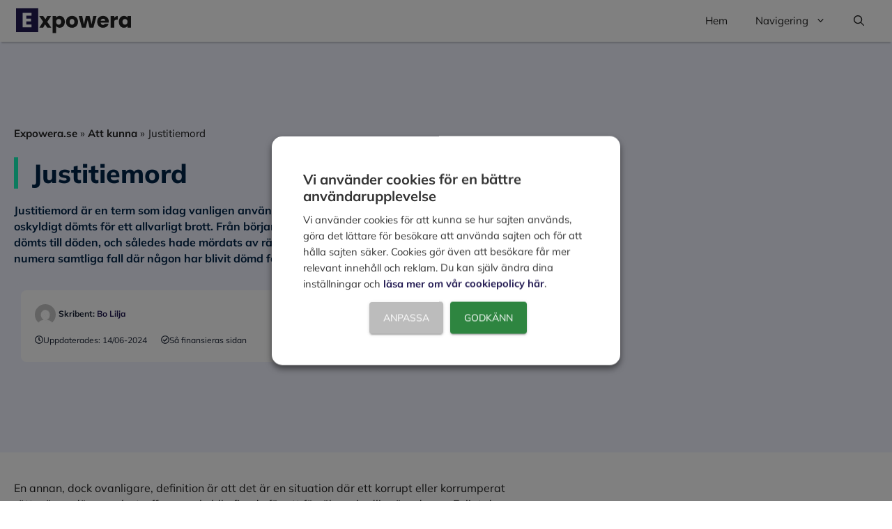

--- FILE ---
content_type: text/html; charset=UTF-8
request_url: https://www.expowera.se/att-kunna/justitiemord
body_size: 35967
content:
<!DOCTYPE html>
<html lang="sv-SE" prefix="og: https://ogp.me/ns#">
<head><meta charset="UTF-8"><script>if(navigator.userAgent.match(/MSIE|Internet Explorer/i)||navigator.userAgent.match(/Trident\/7\..*?rv:11/i)){var href=document.location.href;if(!href.match(/[?&]nowprocket/)){if(href.indexOf("?")==-1){if(href.indexOf("#")==-1){document.location.href=href+"?nowprocket=1"}else{document.location.href=href.replace("#","?nowprocket=1#")}}else{if(href.indexOf("#")==-1){document.location.href=href+"&nowprocket=1"}else{document.location.href=href.replace("#","&nowprocket=1#")}}}}</script><script>(()=>{class RocketLazyLoadScripts{constructor(){this.v="1.2.6",this.triggerEvents=["keydown","mousedown","mousemove","touchmove","touchstart","touchend","wheel"],this.userEventHandler=this.t.bind(this),this.touchStartHandler=this.i.bind(this),this.touchMoveHandler=this.o.bind(this),this.touchEndHandler=this.h.bind(this),this.clickHandler=this.u.bind(this),this.interceptedClicks=[],this.interceptedClickListeners=[],this.l(this),window.addEventListener("pageshow",(t=>{this.persisted=t.persisted,this.everythingLoaded&&this.m()})),this.CSPIssue=sessionStorage.getItem("rocketCSPIssue"),document.addEventListener("securitypolicyviolation",(t=>{this.CSPIssue||"script-src-elem"!==t.violatedDirective||"data"!==t.blockedURI||(this.CSPIssue=!0,sessionStorage.setItem("rocketCSPIssue",!0))})),document.addEventListener("DOMContentLoaded",(()=>{this.k()})),this.delayedScripts={normal:[],async:[],defer:[]},this.trash=[],this.allJQueries=[]}p(t){document.hidden?t.t():(this.triggerEvents.forEach((e=>window.addEventListener(e,t.userEventHandler,{passive:!0}))),window.addEventListener("touchstart",t.touchStartHandler,{passive:!0}),window.addEventListener("mousedown",t.touchStartHandler),document.addEventListener("visibilitychange",t.userEventHandler))}_(){this.triggerEvents.forEach((t=>window.removeEventListener(t,this.userEventHandler,{passive:!0}))),document.removeEventListener("visibilitychange",this.userEventHandler)}i(t){"HTML"!==t.target.tagName&&(window.addEventListener("touchend",this.touchEndHandler),window.addEventListener("mouseup",this.touchEndHandler),window.addEventListener("touchmove",this.touchMoveHandler,{passive:!0}),window.addEventListener("mousemove",this.touchMoveHandler),t.target.addEventListener("click",this.clickHandler),this.L(t.target,!0),this.S(t.target,"onclick","rocket-onclick"),this.C())}o(t){window.removeEventListener("touchend",this.touchEndHandler),window.removeEventListener("mouseup",this.touchEndHandler),window.removeEventListener("touchmove",this.touchMoveHandler,{passive:!0}),window.removeEventListener("mousemove",this.touchMoveHandler),t.target.removeEventListener("click",this.clickHandler),this.L(t.target,!1),this.S(t.target,"rocket-onclick","onclick"),this.M()}h(){window.removeEventListener("touchend",this.touchEndHandler),window.removeEventListener("mouseup",this.touchEndHandler),window.removeEventListener("touchmove",this.touchMoveHandler,{passive:!0}),window.removeEventListener("mousemove",this.touchMoveHandler)}u(t){t.target.removeEventListener("click",this.clickHandler),this.L(t.target,!1),this.S(t.target,"rocket-onclick","onclick"),this.interceptedClicks.push(t),t.preventDefault(),t.stopPropagation(),t.stopImmediatePropagation(),this.M()}O(){window.removeEventListener("touchstart",this.touchStartHandler,{passive:!0}),window.removeEventListener("mousedown",this.touchStartHandler),this.interceptedClicks.forEach((t=>{t.target.dispatchEvent(new MouseEvent("click",{view:t.view,bubbles:!0,cancelable:!0}))}))}l(t){EventTarget.prototype.addEventListenerWPRocketBase=EventTarget.prototype.addEventListener,EventTarget.prototype.addEventListener=function(e,i,o){"click"!==e||t.windowLoaded||i===t.clickHandler||t.interceptedClickListeners.push({target:this,func:i,options:o}),(this||window).addEventListenerWPRocketBase(e,i,o)}}L(t,e){this.interceptedClickListeners.forEach((i=>{i.target===t&&(e?t.removeEventListener("click",i.func,i.options):t.addEventListener("click",i.func,i.options))})),t.parentNode!==document.documentElement&&this.L(t.parentNode,e)}D(){return new Promise((t=>{this.P?this.M=t:t()}))}C(){this.P=!0}M(){this.P=!1}S(t,e,i){t.hasAttribute&&t.hasAttribute(e)&&(event.target.setAttribute(i,event.target.getAttribute(e)),event.target.removeAttribute(e))}t(){this._(this),"loading"===document.readyState?document.addEventListener("DOMContentLoaded",this.R.bind(this)):this.R()}k(){let t=[];document.querySelectorAll("script[type=rocketlazyloadscript][data-rocket-src]").forEach((e=>{let i=e.getAttribute("data-rocket-src");if(i&&!i.startsWith("data:")){0===i.indexOf("//")&&(i=location.protocol+i);try{const o=new URL(i).origin;o!==location.origin&&t.push({src:o,crossOrigin:e.crossOrigin||"module"===e.getAttribute("data-rocket-type")})}catch(t){}}})),t=[...new Map(t.map((t=>[JSON.stringify(t),t]))).values()],this.T(t,"preconnect")}async R(){this.lastBreath=Date.now(),this.j(this),this.F(this),this.I(),this.W(),this.q(),await this.A(this.delayedScripts.normal),await this.A(this.delayedScripts.defer),await this.A(this.delayedScripts.async);try{await this.U(),await this.H(this),await this.J()}catch(t){console.error(t)}window.dispatchEvent(new Event("rocket-allScriptsLoaded")),this.everythingLoaded=!0,this.D().then((()=>{this.O()})),this.N()}W(){document.querySelectorAll("script[type=rocketlazyloadscript]").forEach((t=>{t.hasAttribute("data-rocket-src")?t.hasAttribute("async")&&!1!==t.async?this.delayedScripts.async.push(t):t.hasAttribute("defer")&&!1!==t.defer||"module"===t.getAttribute("data-rocket-type")?this.delayedScripts.defer.push(t):this.delayedScripts.normal.push(t):this.delayedScripts.normal.push(t)}))}async B(t){if(await this.G(),!0!==t.noModule||!("noModule"in HTMLScriptElement.prototype))return new Promise((e=>{let i;function o(){(i||t).setAttribute("data-rocket-status","executed"),e()}try{if(navigator.userAgent.indexOf("Firefox/")>0||""===navigator.vendor||this.CSPIssue)i=document.createElement("script"),[...t.attributes].forEach((t=>{let e=t.nodeName;"type"!==e&&("data-rocket-type"===e&&(e="type"),"data-rocket-src"===e&&(e="src"),i.setAttribute(e,t.nodeValue))})),t.text&&(i.text=t.text),i.hasAttribute("src")?(i.addEventListener("load",o),i.addEventListener("error",(function(){i.setAttribute("data-rocket-status","failed-network"),e()})),setTimeout((()=>{i.isConnected||e()}),1)):(i.text=t.text,o()),t.parentNode.replaceChild(i,t);else{const i=t.getAttribute("data-rocket-type"),s=t.getAttribute("data-rocket-src");i?(t.type=i,t.removeAttribute("data-rocket-type")):t.removeAttribute("type"),t.addEventListener("load",o),t.addEventListener("error",(i=>{this.CSPIssue&&i.target.src.startsWith("data:")?(console.log("WPRocket: data-uri blocked by CSP -> fallback"),t.removeAttribute("src"),this.B(t).then(e)):(t.setAttribute("data-rocket-status","failed-network"),e())})),s?(t.removeAttribute("data-rocket-src"),t.src=s):t.src="data:text/javascript;base64,"+window.btoa(unescape(encodeURIComponent(t.text)))}}catch(i){t.setAttribute("data-rocket-status","failed-transform"),e()}}));t.setAttribute("data-rocket-status","skipped")}async A(t){const e=t.shift();return e&&e.isConnected?(await this.B(e),this.A(t)):Promise.resolve()}q(){this.T([...this.delayedScripts.normal,...this.delayedScripts.defer,...this.delayedScripts.async],"preload")}T(t,e){var i=document.createDocumentFragment();t.forEach((t=>{const o=t.getAttribute&&t.getAttribute("data-rocket-src")||t.src;if(o&&!o.startsWith("data:")){const s=document.createElement("link");s.href=o,s.rel=e,"preconnect"!==e&&(s.as="script"),t.getAttribute&&"module"===t.getAttribute("data-rocket-type")&&(s.crossOrigin=!0),t.crossOrigin&&(s.crossOrigin=t.crossOrigin),t.integrity&&(s.integrity=t.integrity),i.appendChild(s),this.trash.push(s)}})),document.head.appendChild(i)}j(t){let e={};function i(i,o){return e[o].eventsToRewrite.indexOf(i)>=0&&!t.everythingLoaded?"rocket-"+i:i}function o(t,o){!function(t){e[t]||(e[t]={originalFunctions:{add:t.addEventListener,remove:t.removeEventListener},eventsToRewrite:[]},t.addEventListener=function(){arguments[0]=i(arguments[0],t),e[t].originalFunctions.add.apply(t,arguments)},t.removeEventListener=function(){arguments[0]=i(arguments[0],t),e[t].originalFunctions.remove.apply(t,arguments)})}(t),e[t].eventsToRewrite.push(o)}function s(e,i){let o=e[i];e[i]=null,Object.defineProperty(e,i,{get:()=>o||function(){},set(s){t.everythingLoaded?o=s:e["rocket"+i]=o=s}})}o(document,"DOMContentLoaded"),o(window,"DOMContentLoaded"),o(window,"load"),o(window,"pageshow"),o(document,"readystatechange"),s(document,"onreadystatechange"),s(window,"onload"),s(window,"onpageshow");try{Object.defineProperty(document,"readyState",{get:()=>t.rocketReadyState,set(e){t.rocketReadyState=e},configurable:!0}),document.readyState="loading"}catch(t){console.log("WPRocket DJE readyState conflict, bypassing")}}F(t){let e;function i(e){return t.everythingLoaded?e:e.split(" ").map((t=>"load"===t||0===t.indexOf("load.")?"rocket-jquery-load":t)).join(" ")}function o(o){function s(t){const e=o.fn[t];o.fn[t]=o.fn.init.prototype[t]=function(){return this[0]===window&&("string"==typeof arguments[0]||arguments[0]instanceof String?arguments[0]=i(arguments[0]):"object"==typeof arguments[0]&&Object.keys(arguments[0]).forEach((t=>{const e=arguments[0][t];delete arguments[0][t],arguments[0][i(t)]=e}))),e.apply(this,arguments),this}}o&&o.fn&&!t.allJQueries.includes(o)&&(o.fn.ready=o.fn.init.prototype.ready=function(e){return t.domReadyFired?e.bind(document)(o):document.addEventListener("rocket-DOMContentLoaded",(()=>e.bind(document)(o))),o([])},s("on"),s("one"),t.allJQueries.push(o)),e=o}o(window.jQuery),Object.defineProperty(window,"jQuery",{get:()=>e,set(t){o(t)}})}async H(t){const e=document.querySelector("script[data-webpack]");e&&(await async function(){return new Promise((t=>{e.addEventListener("load",t),e.addEventListener("error",t)}))}(),await t.K(),await t.H(t))}async U(){this.domReadyFired=!0;try{document.readyState="interactive"}catch(t){}await this.G(),document.dispatchEvent(new Event("rocket-readystatechange")),await this.G(),document.rocketonreadystatechange&&document.rocketonreadystatechange(),await this.G(),document.dispatchEvent(new Event("rocket-DOMContentLoaded")),await this.G(),window.dispatchEvent(new Event("rocket-DOMContentLoaded"))}async J(){try{document.readyState="complete"}catch(t){}await this.G(),document.dispatchEvent(new Event("rocket-readystatechange")),await this.G(),document.rocketonreadystatechange&&document.rocketonreadystatechange(),await this.G(),window.dispatchEvent(new Event("rocket-load")),await this.G(),window.rocketonload&&window.rocketonload(),await this.G(),this.allJQueries.forEach((t=>t(window).trigger("rocket-jquery-load"))),await this.G();const t=new Event("rocket-pageshow");t.persisted=this.persisted,window.dispatchEvent(t),await this.G(),window.rocketonpageshow&&window.rocketonpageshow({persisted:this.persisted}),this.windowLoaded=!0}m(){document.onreadystatechange&&document.onreadystatechange(),window.onload&&window.onload(),window.onpageshow&&window.onpageshow({persisted:this.persisted})}I(){const t=new Map;document.write=document.writeln=function(e){const i=document.currentScript;i||console.error("WPRocket unable to document.write this: "+e);const o=document.createRange(),s=i.parentElement;let n=t.get(i);void 0===n&&(n=i.nextSibling,t.set(i,n));const c=document.createDocumentFragment();o.setStart(c,0),c.appendChild(o.createContextualFragment(e)),s.insertBefore(c,n)}}async G(){Date.now()-this.lastBreath>45&&(await this.K(),this.lastBreath=Date.now())}async K(){return document.hidden?new Promise((t=>setTimeout(t))):new Promise((t=>requestAnimationFrame(t)))}N(){this.trash.forEach((t=>t.remove()))}static run(){const t=new RocketLazyLoadScripts;t.p(t)}}RocketLazyLoadScripts.run()})();</script>
	
		<style>img:is([sizes="auto" i], [sizes^="auto," i]) { contain-intrinsic-size: 3000px 1500px }</style>
	<meta name="viewport" content="width=device-width, initial-scale=1">
<!-- Sökmotoroptimering av Rank Math PRO – https://rankmath.com/ -->
<title>Justitiemord - Expowera.se</title><link rel="preload" data-rocket-preload as="style" href="https://fonts.googleapis.com/css?family=Open%20Sans&#038;display=swap" /><link rel="stylesheet" href="https://fonts.googleapis.com/css?family=Open%20Sans&#038;display=swap" media="print" onload="this.media='all'" /><noscript><link rel="stylesheet" href="https://fonts.googleapis.com/css?family=Open%20Sans&#038;display=swap" /></noscript>
<meta name="description" content="Justitiemord"/>
<meta name="robots" content="follow, index, max-snippet:-1, max-video-preview:-1, max-image-preview:large"/>
<link rel="canonical" href="https://www.expowera.se/att-kunna/justitiemord" />
<meta property="og:locale" content="sv_SE" />
<meta property="og:type" content="article" />
<meta property="og:title" content="Justitiemord - Expowera.se" />
<meta property="og:description" content="Justitiemord" />
<meta property="og:url" content="https://www.expowera.se/att-kunna/justitiemord" />
<meta property="og:site_name" content="Expowera.se" />
<meta property="article:section" content="Att kunna" />
<meta property="og:updated_time" content="2024-06-14T08:28:59+00:00" />
<meta property="article:published_time" content="2017-08-25T18:21:49+00:00" />
<meta property="article:modified_time" content="2024-06-14T08:28:59+00:00" />
<meta name="twitter:card" content="summary_large_image" />
<meta name="twitter:title" content="Justitiemord - Expowera.se" />
<meta name="twitter:description" content="Justitiemord" />
<script type="application/ld+json" class="rank-math-schema-pro">{"@context":"https://schema.org","@graph":[{"@type":["EducationalOrganization","Organization"],"@id":"https://www.expowera.se/#organization","name":"Expowera.se","url":"https://www.expowera.se","logo":{"@type":"ImageObject","@id":"https://www.expowera.se/#logo","url":"https://www.expowera.se/wp-content/uploads/2024/02/Expowera-logotyp.svg","contentUrl":"https://www.expowera.se/wp-content/uploads/2024/02/Expowera-logotyp.svg","caption":"Expowera.se","inLanguage":"sv-SE"}},{"@type":"WebSite","@id":"https://www.expowera.se/#website","url":"https://www.expowera.se","name":"Expowera.se","publisher":{"@id":"https://www.expowera.se/#organization"},"inLanguage":"sv-SE"},{"@type":"BreadcrumbList","@id":"https://www.expowera.se/att-kunna/justitiemord#breadcrumb","itemListElement":[{"@type":"ListItem","position":"1","item":{"@id":"https://www.expowera.se/","name":"Expowera.se"}},{"@type":"ListItem","position":"2","item":{"@id":"https://www.expowera.se/att-kunna","name":"Att kunna"}},{"@type":"ListItem","position":"3","item":{"@id":"https://www.expowera.se/att-kunna/justitiemord","name":"Justitiemord"}}]},{"@type":"WebPage","@id":"https://www.expowera.se/att-kunna/justitiemord#webpage","url":"https://www.expowera.se/att-kunna/justitiemord","name":"Justitiemord - Expowera.se","datePublished":"2017-08-25T18:21:49+00:00","dateModified":"2024-06-14T08:28:59+00:00","isPartOf":{"@id":"https://www.expowera.se/#website"},"inLanguage":"sv-SE","breadcrumb":{"@id":"https://www.expowera.se/att-kunna/justitiemord#breadcrumb"}},{"@type":"Person","@id":"https://www.expowera.se/skribent/bo-lilja","name":"Bo Lilja","url":"https://www.expowera.se/skribent/bo-lilja","image":{"@type":"ImageObject","@id":"https://secure.gravatar.com/avatar/ef445fcc276aea19df2d879a5a0a1c85?s=96&amp;d=mm&amp;r=g","url":"https://secure.gravatar.com/avatar/ef445fcc276aea19df2d879a5a0a1c85?s=96&amp;d=mm&amp;r=g","caption":"Bo Lilja","inLanguage":"sv-SE"},"worksFor":{"@id":"https://www.expowera.se/#organization"}},{"@type":"Article","headline":"Justitiemord - Expowera.se","datePublished":"2017-08-25T18:21:49+00:00","dateModified":"2024-06-14T08:28:59+00:00","articleSection":"Att kunna","author":{"@id":"https://www.expowera.se/skribent/bo-lilja","name":"Bo Lilja"},"publisher":{"@id":"https://www.expowera.se/#organization"},"description":"Justitiemord","name":"Justitiemord - Expowera.se","@id":"https://www.expowera.se/att-kunna/justitiemord#richSnippet","isPartOf":{"@id":"https://www.expowera.se/att-kunna/justitiemord#webpage"},"inLanguage":"sv-SE","mainEntityOfPage":{"@id":"https://www.expowera.se/att-kunna/justitiemord#webpage"}}]}</script>
<!-- /Rank Math SEO-tillägg för WordPress -->

<link href='https://fonts.gstatic.com' crossorigin rel='preconnect' />
<style id='wp-emoji-styles-inline-css'>

	img.wp-smiley, img.emoji {
		display: inline !important;
		border: none !important;
		box-shadow: none !important;
		height: 1em !important;
		width: 1em !important;
		margin: 0 0.07em !important;
		vertical-align: -0.1em !important;
		background: none !important;
		padding: 0 !important;
	}
</style>
<link rel='stylesheet' id='wp-block-library-css' href='https://www.expowera.se/wp-includes/css/dist/block-library/style.min.css?ver=6.7.4' media='all' />
<style id='rank-math-toc-block-style-inline-css'>
.wp-block-rank-math-toc-block nav ol{counter-reset:item}.wp-block-rank-math-toc-block nav ol li{display:block}.wp-block-rank-math-toc-block nav ol li:before{content:counters(item, ".") ". ";counter-increment:item}

</style>
<style id='rank-math-rich-snippet-style-inline-css'>
/*!
* Plugin:  Rank Math
* URL: https://rankmath.com/wordpress/plugin/seo-suite/
* Name:  rank-math-review-snippet.css
*/@-webkit-keyframes spin{0%{-webkit-transform:rotate(0deg)}100%{-webkit-transform:rotate(-360deg)}}@keyframes spin{0%{-webkit-transform:rotate(0deg)}100%{-webkit-transform:rotate(-360deg)}}@keyframes bounce{from{-webkit-transform:translateY(0px);transform:translateY(0px)}to{-webkit-transform:translateY(-5px);transform:translateY(-5px)}}@-webkit-keyframes bounce{from{-webkit-transform:translateY(0px);transform:translateY(0px)}to{-webkit-transform:translateY(-5px);transform:translateY(-5px)}}@-webkit-keyframes loading{0%{background-size:20% 50% ,20% 50% ,20% 50%}20%{background-size:20% 20% ,20% 50% ,20% 50%}40%{background-size:20% 100%,20% 20% ,20% 50%}60%{background-size:20% 50% ,20% 100%,20% 20%}80%{background-size:20% 50% ,20% 50% ,20% 100%}100%{background-size:20% 50% ,20% 50% ,20% 50%}}@keyframes loading{0%{background-size:20% 50% ,20% 50% ,20% 50%}20%{background-size:20% 20% ,20% 50% ,20% 50%}40%{background-size:20% 100%,20% 20% ,20% 50%}60%{background-size:20% 50% ,20% 100%,20% 20%}80%{background-size:20% 50% ,20% 50% ,20% 100%}100%{background-size:20% 50% ,20% 50% ,20% 50%}}:root{--rankmath-wp-adminbar-height: 0}#rank-math-rich-snippet-wrapper{overflow:hidden}#rank-math-rich-snippet-wrapper h5.rank-math-title{display:block;font-size:18px;line-height:1.4}#rank-math-rich-snippet-wrapper .rank-math-review-image{float:right;max-width:40%;margin-left:15px}#rank-math-rich-snippet-wrapper .rank-math-review-data{margin-bottom:15px}#rank-math-rich-snippet-wrapper .rank-math-total-wrapper{width:100%;padding:0 0 20px 0;float:left;clear:both;position:relative;-webkit-box-sizing:border-box;box-sizing:border-box}#rank-math-rich-snippet-wrapper .rank-math-total-wrapper .rank-math-total{border:0;display:block;margin:0;width:auto;float:left;text-align:left;padding:0;font-size:24px;line-height:1;font-weight:700;-webkit-box-sizing:border-box;box-sizing:border-box;overflow:hidden}#rank-math-rich-snippet-wrapper .rank-math-total-wrapper .rank-math-review-star{float:left;margin-left:15px;margin-top:5px;position:relative;z-index:99;line-height:1}#rank-math-rich-snippet-wrapper .rank-math-total-wrapper .rank-math-review-star .rank-math-review-result-wrapper{display:inline-block;white-space:nowrap;position:relative;color:#e7e7e7}#rank-math-rich-snippet-wrapper .rank-math-total-wrapper .rank-math-review-star .rank-math-review-result-wrapper .rank-math-review-result{position:absolute;top:0;left:0;overflow:hidden;white-space:nowrap;color:#ffbe01}#rank-math-rich-snippet-wrapper .rank-math-total-wrapper .rank-math-review-star .rank-math-review-result-wrapper i{font-size:18px;-webkit-text-stroke-width:1px;font-style:normal;padding:0 2px;line-height:inherit}#rank-math-rich-snippet-wrapper .rank-math-total-wrapper .rank-math-review-star .rank-math-review-result-wrapper i:before{content:"\2605"}body.rtl #rank-math-rich-snippet-wrapper .rank-math-review-image{float:left;margin-left:0;margin-right:15px}body.rtl #rank-math-rich-snippet-wrapper .rank-math-total-wrapper .rank-math-total{float:right}body.rtl #rank-math-rich-snippet-wrapper .rank-math-total-wrapper .rank-math-review-star{float:right;margin-left:0;margin-right:15px}body.rtl #rank-math-rich-snippet-wrapper .rank-math-total-wrapper .rank-math-review-star .rank-math-review-result{left:auto;right:0}@media screen and (max-width: 480px){#rank-math-rich-snippet-wrapper .rank-math-review-image{display:block;max-width:100%;width:100%;text-align:center;margin-right:0}#rank-math-rich-snippet-wrapper .rank-math-review-data{clear:both}}.clear{clear:both}

</style>
<style id='classic-theme-styles-inline-css'>
/*! This file is auto-generated */
.wp-block-button__link{color:#fff;background-color:#32373c;border-radius:9999px;box-shadow:none;text-decoration:none;padding:calc(.667em + 2px) calc(1.333em + 2px);font-size:1.125em}.wp-block-file__button{background:#32373c;color:#fff;text-decoration:none}
</style>
<style id='global-styles-inline-css'>
:root{--wp--preset--aspect-ratio--square: 1;--wp--preset--aspect-ratio--4-3: 4/3;--wp--preset--aspect-ratio--3-4: 3/4;--wp--preset--aspect-ratio--3-2: 3/2;--wp--preset--aspect-ratio--2-3: 2/3;--wp--preset--aspect-ratio--16-9: 16/9;--wp--preset--aspect-ratio--9-16: 9/16;--wp--preset--color--black: #000000;--wp--preset--color--cyan-bluish-gray: #abb8c3;--wp--preset--color--white: #ffffff;--wp--preset--color--pale-pink: #f78da7;--wp--preset--color--vivid-red: #cf2e2e;--wp--preset--color--luminous-vivid-orange: #ff6900;--wp--preset--color--luminous-vivid-amber: #fcb900;--wp--preset--color--light-green-cyan: #7bdcb5;--wp--preset--color--vivid-green-cyan: #00d084;--wp--preset--color--pale-cyan-blue: #8ed1fc;--wp--preset--color--vivid-cyan-blue: #0693e3;--wp--preset--color--vivid-purple: #9b51e0;--wp--preset--color--contrast: var(--contrast);--wp--preset--color--contrast-2: var(--contrast-2);--wp--preset--color--contrast-3: var(--contrast-3);--wp--preset--color--base: var(--base);--wp--preset--color--base-2: var(--base-2);--wp--preset--color--base-3: var(--base-3);--wp--preset--color--accent: var(--accent);--wp--preset--color--global-color-8: var(--global-color-8);--wp--preset--color--global-color-9: var(--global-color-9);--wp--preset--color--global-color-10: var(--global-color-10);--wp--preset--color--global-color-16: var(--global-color-16);--wp--preset--color--global-color-17: var(--global-color-17);--wp--preset--color--global-color-18: var(--global-color-18);--wp--preset--color--knappar: var(--knappar);--wp--preset--color--ljusgra: var(--ljusgra);--wp--preset--color--global-color-19: var(--global-color-19);--wp--preset--gradient--vivid-cyan-blue-to-vivid-purple: linear-gradient(135deg,rgba(6,147,227,1) 0%,rgb(155,81,224) 100%);--wp--preset--gradient--light-green-cyan-to-vivid-green-cyan: linear-gradient(135deg,rgb(122,220,180) 0%,rgb(0,208,130) 100%);--wp--preset--gradient--luminous-vivid-amber-to-luminous-vivid-orange: linear-gradient(135deg,rgba(252,185,0,1) 0%,rgba(255,105,0,1) 100%);--wp--preset--gradient--luminous-vivid-orange-to-vivid-red: linear-gradient(135deg,rgba(255,105,0,1) 0%,rgb(207,46,46) 100%);--wp--preset--gradient--very-light-gray-to-cyan-bluish-gray: linear-gradient(135deg,rgb(238,238,238) 0%,rgb(169,184,195) 100%);--wp--preset--gradient--cool-to-warm-spectrum: linear-gradient(135deg,rgb(74,234,220) 0%,rgb(151,120,209) 20%,rgb(207,42,186) 40%,rgb(238,44,130) 60%,rgb(251,105,98) 80%,rgb(254,248,76) 100%);--wp--preset--gradient--blush-light-purple: linear-gradient(135deg,rgb(255,206,236) 0%,rgb(152,150,240) 100%);--wp--preset--gradient--blush-bordeaux: linear-gradient(135deg,rgb(254,205,165) 0%,rgb(254,45,45) 50%,rgb(107,0,62) 100%);--wp--preset--gradient--luminous-dusk: linear-gradient(135deg,rgb(255,203,112) 0%,rgb(199,81,192) 50%,rgb(65,88,208) 100%);--wp--preset--gradient--pale-ocean: linear-gradient(135deg,rgb(255,245,203) 0%,rgb(182,227,212) 50%,rgb(51,167,181) 100%);--wp--preset--gradient--electric-grass: linear-gradient(135deg,rgb(202,248,128) 0%,rgb(113,206,126) 100%);--wp--preset--gradient--midnight: linear-gradient(135deg,rgb(2,3,129) 0%,rgb(40,116,252) 100%);--wp--preset--font-size--small: 13px;--wp--preset--font-size--medium: 20px;--wp--preset--font-size--large: 36px;--wp--preset--font-size--x-large: 42px;--wp--preset--spacing--20: 0.44rem;--wp--preset--spacing--30: 0.67rem;--wp--preset--spacing--40: 1rem;--wp--preset--spacing--50: 1.5rem;--wp--preset--spacing--60: 2.25rem;--wp--preset--spacing--70: 3.38rem;--wp--preset--spacing--80: 5.06rem;--wp--preset--shadow--natural: 6px 6px 9px rgba(0, 0, 0, 0.2);--wp--preset--shadow--deep: 12px 12px 50px rgba(0, 0, 0, 0.4);--wp--preset--shadow--sharp: 6px 6px 0px rgba(0, 0, 0, 0.2);--wp--preset--shadow--outlined: 6px 6px 0px -3px rgba(255, 255, 255, 1), 6px 6px rgba(0, 0, 0, 1);--wp--preset--shadow--crisp: 6px 6px 0px rgba(0, 0, 0, 1);}:where(.is-layout-flex){gap: 0.5em;}:where(.is-layout-grid){gap: 0.5em;}body .is-layout-flex{display: flex;}.is-layout-flex{flex-wrap: wrap;align-items: center;}.is-layout-flex > :is(*, div){margin: 0;}body .is-layout-grid{display: grid;}.is-layout-grid > :is(*, div){margin: 0;}:where(.wp-block-columns.is-layout-flex){gap: 2em;}:where(.wp-block-columns.is-layout-grid){gap: 2em;}:where(.wp-block-post-template.is-layout-flex){gap: 1.25em;}:where(.wp-block-post-template.is-layout-grid){gap: 1.25em;}.has-black-color{color: var(--wp--preset--color--black) !important;}.has-cyan-bluish-gray-color{color: var(--wp--preset--color--cyan-bluish-gray) !important;}.has-white-color{color: var(--wp--preset--color--white) !important;}.has-pale-pink-color{color: var(--wp--preset--color--pale-pink) !important;}.has-vivid-red-color{color: var(--wp--preset--color--vivid-red) !important;}.has-luminous-vivid-orange-color{color: var(--wp--preset--color--luminous-vivid-orange) !important;}.has-luminous-vivid-amber-color{color: var(--wp--preset--color--luminous-vivid-amber) !important;}.has-light-green-cyan-color{color: var(--wp--preset--color--light-green-cyan) !important;}.has-vivid-green-cyan-color{color: var(--wp--preset--color--vivid-green-cyan) !important;}.has-pale-cyan-blue-color{color: var(--wp--preset--color--pale-cyan-blue) !important;}.has-vivid-cyan-blue-color{color: var(--wp--preset--color--vivid-cyan-blue) !important;}.has-vivid-purple-color{color: var(--wp--preset--color--vivid-purple) !important;}.has-black-background-color{background-color: var(--wp--preset--color--black) !important;}.has-cyan-bluish-gray-background-color{background-color: var(--wp--preset--color--cyan-bluish-gray) !important;}.has-white-background-color{background-color: var(--wp--preset--color--white) !important;}.has-pale-pink-background-color{background-color: var(--wp--preset--color--pale-pink) !important;}.has-vivid-red-background-color{background-color: var(--wp--preset--color--vivid-red) !important;}.has-luminous-vivid-orange-background-color{background-color: var(--wp--preset--color--luminous-vivid-orange) !important;}.has-luminous-vivid-amber-background-color{background-color: var(--wp--preset--color--luminous-vivid-amber) !important;}.has-light-green-cyan-background-color{background-color: var(--wp--preset--color--light-green-cyan) !important;}.has-vivid-green-cyan-background-color{background-color: var(--wp--preset--color--vivid-green-cyan) !important;}.has-pale-cyan-blue-background-color{background-color: var(--wp--preset--color--pale-cyan-blue) !important;}.has-vivid-cyan-blue-background-color{background-color: var(--wp--preset--color--vivid-cyan-blue) !important;}.has-vivid-purple-background-color{background-color: var(--wp--preset--color--vivid-purple) !important;}.has-black-border-color{border-color: var(--wp--preset--color--black) !important;}.has-cyan-bluish-gray-border-color{border-color: var(--wp--preset--color--cyan-bluish-gray) !important;}.has-white-border-color{border-color: var(--wp--preset--color--white) !important;}.has-pale-pink-border-color{border-color: var(--wp--preset--color--pale-pink) !important;}.has-vivid-red-border-color{border-color: var(--wp--preset--color--vivid-red) !important;}.has-luminous-vivid-orange-border-color{border-color: var(--wp--preset--color--luminous-vivid-orange) !important;}.has-luminous-vivid-amber-border-color{border-color: var(--wp--preset--color--luminous-vivid-amber) !important;}.has-light-green-cyan-border-color{border-color: var(--wp--preset--color--light-green-cyan) !important;}.has-vivid-green-cyan-border-color{border-color: var(--wp--preset--color--vivid-green-cyan) !important;}.has-pale-cyan-blue-border-color{border-color: var(--wp--preset--color--pale-cyan-blue) !important;}.has-vivid-cyan-blue-border-color{border-color: var(--wp--preset--color--vivid-cyan-blue) !important;}.has-vivid-purple-border-color{border-color: var(--wp--preset--color--vivid-purple) !important;}.has-vivid-cyan-blue-to-vivid-purple-gradient-background{background: var(--wp--preset--gradient--vivid-cyan-blue-to-vivid-purple) !important;}.has-light-green-cyan-to-vivid-green-cyan-gradient-background{background: var(--wp--preset--gradient--light-green-cyan-to-vivid-green-cyan) !important;}.has-luminous-vivid-amber-to-luminous-vivid-orange-gradient-background{background: var(--wp--preset--gradient--luminous-vivid-amber-to-luminous-vivid-orange) !important;}.has-luminous-vivid-orange-to-vivid-red-gradient-background{background: var(--wp--preset--gradient--luminous-vivid-orange-to-vivid-red) !important;}.has-very-light-gray-to-cyan-bluish-gray-gradient-background{background: var(--wp--preset--gradient--very-light-gray-to-cyan-bluish-gray) !important;}.has-cool-to-warm-spectrum-gradient-background{background: var(--wp--preset--gradient--cool-to-warm-spectrum) !important;}.has-blush-light-purple-gradient-background{background: var(--wp--preset--gradient--blush-light-purple) !important;}.has-blush-bordeaux-gradient-background{background: var(--wp--preset--gradient--blush-bordeaux) !important;}.has-luminous-dusk-gradient-background{background: var(--wp--preset--gradient--luminous-dusk) !important;}.has-pale-ocean-gradient-background{background: var(--wp--preset--gradient--pale-ocean) !important;}.has-electric-grass-gradient-background{background: var(--wp--preset--gradient--electric-grass) !important;}.has-midnight-gradient-background{background: var(--wp--preset--gradient--midnight) !important;}.has-small-font-size{font-size: var(--wp--preset--font-size--small) !important;}.has-medium-font-size{font-size: var(--wp--preset--font-size--medium) !important;}.has-large-font-size{font-size: var(--wp--preset--font-size--large) !important;}.has-x-large-font-size{font-size: var(--wp--preset--font-size--x-large) !important;}
:where(.wp-block-post-template.is-layout-flex){gap: 1.25em;}:where(.wp-block-post-template.is-layout-grid){gap: 1.25em;}
:where(.wp-block-columns.is-layout-flex){gap: 2em;}:where(.wp-block-columns.is-layout-grid){gap: 2em;}
:root :where(.wp-block-pullquote){font-size: 1.5em;line-height: 1.6;}
</style>
<link rel='stylesheet' id='cookie-law-info-css' href='https://www.expowera.se/wp-content/plugins/webtoffee-gdpr-cookie-consent/public/css/cookie-law-info-public.css?ver=2.4.0' media='all' />
<link rel='stylesheet' id='cookie-law-info-gdpr-css' href='https://www.expowera.se/wp-content/plugins/webtoffee-gdpr-cookie-consent/public/css/cookie-law-info-gdpr.css?ver=2.4.0' media='all' />
<style id='cookie-law-info-gdpr-inline-css'>
.cli-modal-content, .cli-tab-content { background-color: #ffffff; }.cli-privacy-content-text, .cli-modal .cli-modal-dialog, .cli-tab-container p, a.cli-privacy-readmore { color: #000000; }.cli-tab-header { background-color: #f2f2f2; }.cli-tab-header, .cli-tab-header a.cli-nav-link,span.cli-necessary-caption,.cli-switch .cli-slider:after { color: #000000; }.cli-switch .cli-slider:before { background-color: #ffffff; }.cli-switch input:checked + .cli-slider:before { background-color: #ffffff; }.cli-switch .cli-slider { background-color: #e3e1e8; }.cli-switch input:checked + .cli-slider { background-color: #28a745; }.cli-modal-close svg { fill: #000000; }.cli-tab-footer .wt-cli-privacy-accept-all-btn { background-color: #00acad; color: #ffffff}.cli-tab-footer .wt-cli-privacy-accept-btn { background-color: #00acad; color: #ffffff}.cli-tab-header a:before{ border-right: 1px solid #000000; border-bottom: 1px solid #000000; }
</style>
<link rel='stylesheet' id='ez-toc-css' href='https://www.expowera.se/wp-content/plugins/easy-table-of-contents/assets/css/screen.min.css?ver=2.0.71' media='all' />
<style id='ez-toc-inline-css'>
div#ez-toc-container .ez-toc-title {font-size: 140%;}div#ez-toc-container .ez-toc-title {font-weight: 400;}div#ez-toc-container ul li {font-size: 14px;}div#ez-toc-container ul li {font-weight: 500;}div#ez-toc-container nav ul ul li {font-size: 90%;}div#ez-toc-container {background: #fff;border: 1px solid #ffffff;width: 100%;}div#ez-toc-container p.ez-toc-title , #ez-toc-container .ez_toc_custom_title_icon , #ez-toc-container .ez_toc_custom_toc_icon {color: #002448;}div#ez-toc-container ul.ez-toc-list a {color: #002448;}div#ez-toc-container ul.ez-toc-list a:hover {color: #1e73be;}div#ez-toc-container ul.ez-toc-list a:visited {color: #002448;}
.ez-toc-container-direction {direction: ltr;}.ez-toc-counter ul{counter-reset: item ;}.ez-toc-counter nav ul li a::before {content: counters(item, '.', decimal) '. ';display: inline-block;counter-increment: item;flex-grow: 0;flex-shrink: 0;margin-right: .2em; float: left; }.ez-toc-widget-direction {direction: ltr;}.ez-toc-widget-container ul{counter-reset: item ;}.ez-toc-widget-container nav ul li a::before {content: counters(item, '.', decimal) '. ';display: inline-block;counter-increment: item;flex-grow: 0;flex-shrink: 0;margin-right: .2em; float: left; }
</style>
<link rel='stylesheet' id='generate-comments-css' href='https://www.expowera.se/wp-content/themes/generatepress/assets/css/components/comments.min.css?ver=3.5.1' media='all' />
<link rel='stylesheet' id='generate-style-css' href='https://www.expowera.se/wp-content/themes/generatepress/assets/css/main.min.css?ver=3.5.1' media='all' />
<style id='generate-style-inline-css'>
.is-right-sidebar{width:40%;}.is-left-sidebar{width:30%;}.site-content .content-area{width:60%;}@media (max-width: 768px){.main-navigation .menu-toggle,.sidebar-nav-mobile:not(#sticky-placeholder){display:block;}.main-navigation ul,.gen-sidebar-nav,.main-navigation:not(.slideout-navigation):not(.toggled) .main-nav > ul,.has-inline-mobile-toggle #site-navigation .inside-navigation > *:not(.navigation-search):not(.main-nav){display:none;}.nav-align-right .inside-navigation,.nav-align-center .inside-navigation{justify-content:space-between;}}
.dynamic-author-image-rounded{border-radius:100%;}.dynamic-featured-image, .dynamic-author-image{vertical-align:middle;}.one-container.blog .dynamic-content-template:not(:last-child), .one-container.archive .dynamic-content-template:not(:last-child){padding-bottom:0px;}.dynamic-entry-excerpt > p:last-child{margin-bottom:0px;}
.page-hero{padding-top:10px;padding-bottom:10px;}.page-hero .inside-page-hero.grid-container{max-width:calc(1260px - 0px - 0px);}.inside-page-hero > *:last-child{margin-bottom:0px;}.header-wrap{position:absolute;left:0px;right:0px;z-index:10;}.header-wrap .site-header{background:transparent;}.header-wrap .toggled .main-title a, .header-wrap .toggled .main-title a:hover, .header-wrap .toggled .main-title a:visited, .header-wrap .navigation-stick .main-title a, .header-wrap .navigation-stick .main-title a:hover, .header-wrap .navigation-stick .main-title a:visited{color:var(--contrast);}.main-navigation .site-logo, .main-navigation.toggled .page-hero-logo, .main-navigation.navigation-stick .page-hero-logo{display:none;}.main-navigation .page-hero-logo, .main-navigation.toggled .site-logo:not(.page-hero-logo), #mobile-header .mobile-header-logo{display:block;}.main-navigation.navigation-stick .site-logo:not(.page-hero-logo){display:block;}.main-navigation.navigation-stick .page-hero-logo{display:none;}#mobile-header:not(.navigation-stick):not(.toggled) .mobile-header-logo:not(.page-hero-mobile-logo){display:none;}#mobile-header.navigation-stick .page-hero-mobile-logo, #mobile-header.toggled .page-hero-mobile-logo{display:none;}.site-logo:not(.page-hero-logo){display:none;}
</style>
<link data-minify="1" rel='stylesheet' id='wpdreams-asl-basic-css' href='https://www.expowera.se/wp-content/cache/min/1/wp-content/plugins/ajax-search-lite/css/style.basic.css?ver=1767353463' media='all' />
<link data-minify="1" rel='stylesheet' id='wpdreams-asl-instance-css' href='https://www.expowera.se/wp-content/cache/min/1/wp-content/plugins/ajax-search-lite/css/style-simple-red.css?ver=1767353463' media='all' />
<link rel='stylesheet' id='generatepress-dynamic-css' href='https://www.expowera.se/wp-content/uploads/generatepress/style.min.css?ver=1736416690' media='all' />
<link data-minify="1" rel='stylesheet' id='generate-child-css' href='https://www.expowera.se/wp-content/cache/min/1/wp-content/themes/generatepress_child/style.css?ver=1767353463' media='all' />
<style id='generateblocks-inline-css'>
.gb-container.gb-tabs__item:not(.gb-tabs__item-open){display:none;}.gb-container-6ac6a19b{position:relative;font-size:15px;background-color:#fbf8f8;}.gb-container-6ac6a19b > .gb-shapes .gb-shape-1{color:#ffffff;position:absolute;overflow:hidden;pointer-events:none;line-height:0;left:0;right:0;top:-1px;transform:scaleY(-1);}.gb-container-6ac6a19b > .gb-shapes .gb-shape-1 svg{height:120px;width:calc(100% + 1.3px);fill:currentColor;position:relative;left:50%;transform:translateX(-50%);min-width:100%;}.gb-container-1e869e3a{max-width:1260px;z-index:1;position:relative;padding:140px 40px 130px;margin-right:auto;margin-left:auto;}.gb-container-efc18d78{height:100%;}.gb-grid-wrapper > .gb-grid-column-efc18d78{width:33.33%;}.gb-container-180e55dc{display:flex;}.gb-container-bfa65a5f{height:100%;}.gb-grid-wrapper > .gb-grid-column-bfa65a5f{width:33.33%;}.gb-container-784466df{height:100%;}.gb-grid-wrapper > .gb-grid-column-784466df{width:33.33%;}.gb-container-3d19bee7{height:100%;min-height:70px;background-image:url(https://library.generateblocks.com/wp-content/uploads/2022/05/carlo-buttinoni-lKCpUYu2TDk-unsplash.jpg);background-repeat:no-repeat;background-position:center center;background-size:cover;}.gb-grid-wrapper > .gb-grid-column-3d19bee7{width:33.33%;}.gb-container-3d19bee7.gb-has-dynamic-bg{background-image:var(--background-url);}.gb-container-3d19bee7.gb-no-dynamic-bg{background-image:none;}.gb-container-998b9e2d{height:100%;min-height:70px;background-image:url(https://library.generateblocks.com/wp-content/uploads/2022/05/scott-broome-BcVvVvqiCGA-unsplash.jpg);background-repeat:no-repeat;background-position:center center;background-size:cover;}.gb-grid-wrapper > .gb-grid-column-998b9e2d{width:33.33%;}.gb-container-998b9e2d.gb-has-dynamic-bg{background-image:var(--background-url);}.gb-container-998b9e2d.gb-no-dynamic-bg{background-image:none;}.gb-container-7c68a8fc{height:100%;min-height:70px;background-image:url(https://library.generateblocks.com/wp-content/uploads/2022/05/eugenivy_now-1Bs2sZ9fD2Q-unsplash.jpg);background-repeat:no-repeat;background-position:center center;background-size:cover;}.gb-grid-wrapper > .gb-grid-column-7c68a8fc{width:33.33%;}.gb-container-7c68a8fc.gb-has-dynamic-bg{background-image:var(--background-url);}.gb-container-7c68a8fc.gb-no-dynamic-bg{background-image:none;}.gb-container-3e488696{height:100%;min-height:70px;background-image:url(https://library.generateblocks.com/wp-content/uploads/2022/05/maria-orlova-13naxFTumNA-unsplash.jpg);background-repeat:no-repeat;background-position:center center;background-size:cover;}.gb-grid-wrapper > .gb-grid-column-3e488696{width:33.33%;}.gb-container-3e488696.gb-has-dynamic-bg{background-image:var(--background-url);}.gb-container-3e488696.gb-no-dynamic-bg{background-image:none;}.gb-container-48a8143d{height:100%;min-height:70px;background-image:url(https://library.generateblocks.com/wp-content/uploads/2022/05/jonathan-borba-g3oEF_BNXwE-unsplash.jpg);background-repeat:no-repeat;background-position:center center;background-size:cover;}.gb-grid-wrapper > .gb-grid-column-48a8143d{width:33.33%;}.gb-container-48a8143d.gb-has-dynamic-bg{background-image:var(--background-url);}.gb-container-48a8143d.gb-no-dynamic-bg{background-image:none;}.gb-container-d6c6bff8{height:100%;min-height:70px;background-image:url(https://library.generateblocks.com/wp-content/uploads/2022/05/wu-jianxiong-4TET084JWaA-unsplash.jpg);background-repeat:no-repeat;background-position:center center;background-size:cover;}.gb-grid-wrapper > .gb-grid-column-d6c6bff8{width:33.33%;}.gb-container-d6c6bff8.gb-has-dynamic-bg{background-image:var(--background-url);}.gb-container-d6c6bff8.gb-no-dynamic-bg{background-image:none;}.gb-container-019d89f5{position:relative;overflow-x:hidden;overflow-y:hidden;padding-top:100px;padding-bottom:100px;background-color:var(--global-color-10);}.gb-container-2b687aa4{max-width:1260px;display:flex;column-gap:30px;z-index:1;position:relative;padding-right:10px;padding-bottom:20px;padding-left:10px;margin-right:auto;margin-left:auto;}.gb-container-7376c7d8{width:60%;}.gb-container-17beacb3{font-size:15px;margin-top:20px;}.gb-container-17beacb3 a{color:var(--contrast);}.gb-container-17beacb3 a:hover{color:var(--contrast-2);}.gb-container-efbaa295{min-width:69%;padding:10px;border-radius:10px;background-color:var(--global-color-10);}.gb-container-a2c144e4{padding:20px;border-radius:8px;background-color:var(--base-2);color:var(--contrast-2);}.gb-container-a2c144e4 a{color:var(--accent);}.gb-container-a2c144e4 a:hover{color:var(--contrast-2);}.gb-container-52ef4758{display:inline-block;margin-right:20px;margin-bottom:10px;}.gb-container-bd2582be{width:100%;display:flex;flex-wrap:wrap;align-items:flex-start;justify-content:flex-start;}.gb-container-298e9083{width:40%;display:flex;flex-direction:column;align-items:center;justify-content:center;position:relative;background-image:url();background-repeat:no-repeat;background-position:center center;background-size:cover;}.gb-container-20ba5036{font-size:14px;border-top-width:2px;border-top-style:solid;background-color:var(--contrast-2);color:#ffffff;}.gb-container-6fab52c2{min-height:35vh;display:flex;align-items:stretch;justify-content:space-between;margin-right:auto;margin-left:auto;}.gb-container-22bcc6cf{width:50%;padding:2rem 3rem 3rem;}.gb-container-33112db6{width:50%;display:flex;flex-direction:column;flex-wrap:wrap;}.gb-container-87bb5977{width:100%;height:50%;display:flex;flex-wrap:wrap;border-top-color:#000000;border-right-color:#000000;border-bottom-width:1px;border-bottom-style:solid;border-left-width:1px;border-left-style:solid;}.gb-container-5f6f5af1{width:50%;min-height:170px;padding:2rem 1.5px 1.5px 3rem;}.gb-container-89da4e42{width:50%;min-height:170px;padding:2rem 1.5px 1.5px 3rem;border-left-width:1px;border-left-style:solid;}.gb-container-ecd6e30f{width:100%;height:50%;display:flex;}.gb-container-e641aa0a{width:50%;min-height:170px;padding-top:2rem;padding-right:1.5px;padding-left:3rem;border-left-width:1px;border-left-style:solid;}.gb-container-66d5bec7{width:50%;padding:2rem 1.5px 1.5px 3rem;}.gb-container-95eb9874{display:block;justify-content:space-between;border-top:1px solid #ffffff;background-color:var(--contrast-2);}.gb-container-95eb9874 a{color:var(--base-3);}.gb-container-95eb9874 a:hover{color:var(--accent);}.gb-container-d4cd1c55{min-height:35vh;max-width:1260px;display:flex;flex-direction:row;flex-wrap:wrap;align-items:flex-start;justify-content:space-between;font-size:14px;padding-top:1.5rem;padding-bottom:1.5rem;margin-right:auto;margin-left:auto;color:#ffffff;}.gb-container-196a9d62{width:50%;display:flex;padding-right:1.5rem;padding-left:1.5rem;}.gb-container-c3533e59{width:50%;padding-top:10px;padding-bottom:10px;}.gb-container-52e5ee7d{width:50%;padding-top:10px;padding-bottom:10px;}.gb-container-5401f387{width:50%;display:flex;padding-right:1.5rem;padding-left:1.5rem;}.gb-container-6ef10cfb{width:50%;padding-top:10px;padding-bottom:10px;}.gb-container-60e77548{width:50%;padding-top:10px;padding-bottom:10px;}.gb-container-de51edde{z-index:11;position:relative;padding:30px 20px 20px;}.gb-container-b9d9634f{max-width:1260px;display:flex;flex-direction:column;padding-top:30px;padding-bottom:30px;margin-right:auto;margin-left:auto;border-radius:8px;background-color:var(--base-2);box-shadow: 5px 5px 10px 0 rgba(0,0,0,0.1);}.gb-container-4328366f{width:100%;display:flex;justify-content:space-between;column-gap:20px;}.gb-container-64c70307{width:50%;display:flex;flex-direction:column;padding:20px 10px;}.gb-container-038a9816{display:flex;padding-right:10px;padding-bottom:10px;padding-left:10px;}.gb-container-0cf765e1{width:50%;display:flex;flex-direction:column;align-items:stretch;}.gb-container-a02fd6de{width:50%;display:flex;flex-direction:column;align-items:stretch;}.gb-container-84f9ecbd{width:50%;display:flex;flex-direction:column;padding:20px 10px;}.gb-container-9e52fdd7{width:100%;padding-right:10px;padding-left:10px;}.gb-container-1b338352{display:flex;padding-right:10px;padding-bottom:10px;padding-left:10px;}.gb-container-0accf1df{width:50%;display:flex;flex-direction:column;align-items:stretch;}.gb-container-54d32bef{width:50%;display:flex;flex-direction:column;align-items:stretch;}.gb-container-d3562e06{width:100%;display:flex;justify-content:flex-start;column-gap:20px;}.gb-container-f0acc546{width:50%;display:flex;flex-direction:column;align-items:stretch;padding:20px 40px 20px 10px;}.gb-container-04a9dae1{display:flex;column-gap:50px;padding-right:10px;padding-bottom:10px;padding-left:10px;}.gb-container-54ec5d9c{width:50%;display:flex;flex-direction:column;align-items:flex-start;}.gb-container-7017c5e4{width:50%;display:flex;flex-direction:column;align-items:stretch;}.gb-container-cfba2118{width:50%;display:flex;flex-direction:column;align-items:stretch;padding:20px 40px 20px 10px;}.gb-container-ae338bec{display:flex;column-gap:50px;padding-right:10px;padding-bottom:10px;padding-left:10px;}.gb-container-61f7db8f{width:50%;display:flex;flex-direction:column;align-items:flex-start;}.gb-container-4fa6de37{width:50%;display:flex;flex-direction:column;align-items:stretch;}.gb-container-6e7a4d6a{min-height:60px;}.gb-grid-wrapper-030d5041{display:flex;flex-wrap:wrap;margin-left:-80px;}.gb-grid-wrapper-030d5041 > .gb-grid-column{box-sizing:border-box;padding-left:80px;}.gb-grid-wrapper-c6df919e{display:flex;flex-wrap:wrap;row-gap:14px;margin-left:-14px;}.gb-grid-wrapper-c6df919e > .gb-grid-column{box-sizing:border-box;padding-left:14px;}h3.gb-headline-c2f6ee8a{letter-spacing:0em;font-weight:bold;color:#a3888c;}p.gb-headline-08cd5764{font-weight:normal;}h4.gb-headline-1533007e{color:#181818;}p.gb-headline-bcf3cab6{font-weight:normal;}p.gb-headline-1a839a13{display:flex;align-items:center;font-weight:normal;margin-bottom:20px;}p.gb-headline-1a839a13 a{color:#a3888c;}p.gb-headline-1a839a13 a:hover{color:#b39294;}p.gb-headline-1a839a13 .gb-icon{line-height:0;color:#a3888c;padding-right:1em;}p.gb-headline-1a839a13 .gb-icon svg{width:1em;height:1em;fill:currentColor;}p.gb-headline-9707c424{display:flex;align-items:center;font-weight:normal;}p.gb-headline-9707c424 a{color:#a3888c;}p.gb-headline-9707c424 a:hover{color:#b39294;}p.gb-headline-9707c424 .gb-icon{line-height:0;color:#a3888c;padding-right:1em;}p.gb-headline-9707c424 .gb-icon svg{width:1em;height:1em;fill:currentColor;}p.gb-headline-929587f4{display:flex;align-items:center;font-weight:normal;margin-bottom:0px;}p.gb-headline-929587f4 a{color:#a3888c;}p.gb-headline-929587f4 a:hover{color:#b39294;}p.gb-headline-929587f4 .gb-icon{line-height:0;color:#a3888c;padding-right:1em;}p.gb-headline-929587f4 .gb-icon svg{width:1em;height:1em;fill:currentColor;}h4.gb-headline-89be3974{color:#181818;}h1.gb-headline-e5641f09{padding-left:20px;margin-bottom:20px;border-left:6px solid #15f5ba;color:var(--global-color-18);}h1.gb-headline-e5641f09 .gb-highlight{color:#15f5ba;}div.gb-headline-f4938e63{font-size:16px;font-weight:700;color:var(--global-color-18);}div.gb-headline-c69b571f{display:inline-block;font-size:12px;font-weight:700;margin-right:0px;}div.gb-headline-7dfcc27c{display:inline-block;font-size:12px;font-weight:700;margin-bottom:10px;}div.gb-headline-eb9cb8c5{display:inline-block;font-size:12px;font-weight:700;margin-bottom:10px;}div.gb-headline-3d872f31{display:flex;align-items:center;column-gap:0.5em;font-size:12px;font-weight:400;margin-right:20px;}div.gb-headline-3d872f31 .gb-icon{line-height:0;}div.gb-headline-3d872f31 .gb-icon svg{width:1em;height:1em;fill:currentColor;}div.gb-headline-5ee1207b{display:flex;align-items:center;column-gap:0.5em;font-size:12px;font-weight:400;margin-right:20px;}p.gb-headline-3aefe67a{font-size:18px;font-weight:700;margin-bottom:10px;}p.gb-headline-dd21c380{font-size:18px;font-weight:700;margin-bottom:10px;}p.gb-headline-596baea1{font-size:18px;font-weight:700;margin-bottom:10px;}p.gb-headline-90138eb1{font-size:18px;font-weight:700;margin-bottom:10px;}p.gb-headline-d093c51b{padding-top:5px;padding-right:20px;padding-bottom:5px;margin-bottom:0px;}p.gb-headline-25ec4ace{padding-top:5px;padding-right:20px;padding-bottom:5px;margin-bottom:0px;}p.gb-headline-52e970f4{padding-top:5px;padding-right:20px;padding-bottom:5px;margin-bottom:0px;}p.gb-headline-718cfc4a{padding-top:5px;padding-right:20px;padding-bottom:5px;margin-bottom:0px;}p.gb-headline-33b4d83f{padding-top:5px;padding-right:20px;padding-bottom:5px;margin-bottom:0px;}p.gb-headline-6d10f760{padding-top:5px;padding-right:20px;padding-bottom:5px;margin-bottom:0px;}p.gb-headline-0e603924{font-size:18px;font-weight:700;margin-bottom:10px;}p.gb-headline-a941b01a{padding-top:5px;padding-right:20px;padding-bottom:5px;margin-bottom:0px;}p.gb-headline-fcefc709{padding-top:5px;padding-right:20px;padding-bottom:5px;margin-bottom:0px;}p.gb-headline-0c80afd4{padding-top:5px;padding-right:20px;padding-bottom:5px;margin-bottom:0px;}p.gb-headline-2a2980f4{padding-top:5px;padding-right:20px;padding-bottom:5px;margin-bottom:0px;}p.gb-headline-798035f9{font-size:18px;font-weight:700;margin-bottom:10px;}p.gb-headline-ae4920fa{padding-top:5px;padding-right:20px;padding-bottom:5px;margin-bottom:0px;}p.gb-headline-0221ef00{padding-top:5px;padding-right:20px;padding-bottom:5px;margin-bottom:0px;}p.gb-headline-d129058e{padding-top:5px;padding-right:20px;padding-bottom:5px;margin-bottom:0px;}p.gb-headline-99ad603b{padding-top:5px;padding-right:20px;padding-bottom:5px;margin-bottom:0px;}p.gb-headline-751f888b{padding-top:5px;padding-right:20px;padding-bottom:5px;margin-bottom:0px;}p.gb-headline-4bb8ca1e{padding-top:5px;padding-right:20px;padding-bottom:5px;margin-bottom:0px;}p.gb-headline-036b47c2{padding-top:5px;padding-right:20px;padding-bottom:5px;margin-bottom:0px;}p.gb-headline-da416e2f{font-size:18px;font-weight:700;margin-bottom:10px;}p.gb-headline-1989d6d2{padding-top:5px;padding-right:20px;padding-bottom:5px;margin-bottom:0px;}p.gb-headline-a9a61fb8{padding-top:5px;padding-right:20px;padding-bottom:5px;margin-bottom:0px;}p.gb-headline-1ec8f6e6{padding-top:5px;padding-right:20px;padding-bottom:5px;margin-bottom:0px;}p.gb-headline-2f2cb263{padding-top:5px;padding-right:20px;padding-bottom:5px;margin-bottom:0px;}p.gb-headline-a4e2e840{padding-top:5px;padding-right:20px;padding-bottom:5px;margin-bottom:0px;}p.gb-headline-e001911c{padding-top:5px;padding-right:20px;padding-bottom:5px;margin-bottom:0px;}p.gb-headline-d7834ed3{padding-top:5px;padding-right:20px;padding-bottom:5px;margin-bottom:0px;}p.gb-headline-d596d676{font-size:18px;font-weight:600;}p.gb-headline-f856a3af{display:flex;flex-direction:row;justify-content:space-between;column-gap:0.5em;width:80%;font-size:16px;line-height:1em;font-weight:400;padding-right:50px;margin-bottom:0px;}p.gb-headline-f856a3af a{color:var(--contrast-2);}p.gb-headline-f856a3af a:hover{color:var(--contrast);}.gb-headline-f856a3af:hover{transform:scale(1.1) perspective(1000px);}.gb-headline-f856a3af{transition:all 0.1s ease;}p.gb-headline-d32458b8{display:flex;flex-direction:row;justify-content:space-between;column-gap:0.5em;width:80%;font-size:16px;line-height:1em;font-weight:400;padding-right:50px;margin-bottom:0px;}p.gb-headline-d32458b8 a{color:var(--contrast-2);}p.gb-headline-d32458b8 a:hover{color:var(--contrast);}.gb-headline-d32458b8:hover{transform:scale(1.1) perspective(1000px);}.gb-headline-d32458b8{transition:all 0.1s ease;}p.gb-headline-4cc0b049{display:flex;flex-direction:row;justify-content:space-between;column-gap:0.5em;width:80%;font-size:16px;line-height:1em;font-weight:400;padding-right:50px;margin-bottom:0px;}p.gb-headline-4cc0b049 a{color:var(--contrast-2);}p.gb-headline-4cc0b049 a:hover{color:var(--contrast);}.gb-headline-4cc0b049:hover{transform:scale(1.1) perspective(1000px);}.gb-headline-4cc0b049{transition:all 0.1s ease;}p.gb-headline-a058060d{display:flex;flex-direction:row;justify-content:space-between;column-gap:0.5em;width:80%;font-size:16px;line-height:1em;font-weight:400;padding-right:50px;margin-bottom:0px;}p.gb-headline-a058060d a{color:var(--contrast-2);}p.gb-headline-a058060d a:hover{color:var(--contrast);}.gb-headline-a058060d:hover{transform:scale(1.1) perspective(1000px);}.gb-headline-a058060d{transition:all 0.1s ease;}p.gb-headline-44abfaf0{display:flex;flex-direction:row;justify-content:space-between;column-gap:0.5em;width:80%;font-size:16px;line-height:1em;font-weight:400;padding-right:50px;margin-bottom:0px;}p.gb-headline-44abfaf0 a{color:var(--contrast-2);}p.gb-headline-44abfaf0 a:hover{color:var(--contrast);}.gb-headline-44abfaf0:hover{transform:scale(1.1) perspective(1000px);}.gb-headline-44abfaf0{transition:all 0.1s ease;}p.gb-headline-7c59dafe{display:flex;flex-direction:row;justify-content:space-between;column-gap:0.5em;width:80%;font-size:16px;line-height:1em;font-weight:400;padding-right:50px;margin-bottom:0px;}p.gb-headline-7c59dafe a{color:var(--contrast-2);}p.gb-headline-7c59dafe a:hover{color:var(--contrast);}.gb-headline-7c59dafe:hover{transform:scale(1.1) perspective(1000px);}.gb-headline-7c59dafe{transition:all 0.1s ease;}p.gb-headline-86b2782c{font-size:18px;font-weight:600;}p.gb-headline-e3b03f1d{display:flex;flex-direction:row;justify-content:space-between;column-gap:0.5em;width:80%;font-size:16px;line-height:1em;font-weight:400;padding-right:50px;margin-bottom:0px;}p.gb-headline-e3b03f1d a{color:var(--contrast-2);}p.gb-headline-e3b03f1d a:hover{color:var(--contrast);}.gb-headline-e3b03f1d:hover{transform:scale(1.1) perspective(1000px);}.gb-headline-e3b03f1d{transition:all 0.1s ease;}p.gb-headline-fe895703{display:flex;flex-direction:row;justify-content:space-between;column-gap:0.5em;width:80%;font-size:16px;line-height:1em;font-weight:400;padding-right:50px;margin-bottom:0px;}p.gb-headline-fe895703 a{color:var(--contrast-2);}p.gb-headline-fe895703 a:hover{color:var(--contrast);}.gb-headline-fe895703:hover{transform:scale(1.1) perspective(1000px);}.gb-headline-fe895703{transition:all 0.1s ease;}p.gb-headline-bb518e9e{display:flex;flex-direction:row;justify-content:space-between;column-gap:0.5em;width:80%;font-size:16px;line-height:1em;font-weight:400;padding-right:50px;margin-bottom:0px;}p.gb-headline-bb518e9e a{color:var(--contrast-2);}p.gb-headline-bb518e9e a:hover{color:var(--contrast);}.gb-headline-bb518e9e:hover{transform:scale(1.1) perspective(1000px);}.gb-headline-bb518e9e{transition:all 0.1s ease;}p.gb-headline-cb01e93b{display:flex;flex-direction:row;justify-content:space-between;column-gap:0.5em;width:80%;font-size:16px;line-height:1em;font-weight:400;padding-right:50px;margin-bottom:0px;}p.gb-headline-cb01e93b a{color:var(--contrast-2);}p.gb-headline-cb01e93b a:hover{color:var(--contrast);}.gb-headline-cb01e93b:hover{transform:scale(1.1) perspective(1000px);}.gb-headline-cb01e93b{transition:all 0.1s ease;}p.gb-headline-361eaf15{display:flex;flex-direction:row;justify-content:space-between;column-gap:0.5em;width:80%;font-size:16px;line-height:1em;font-weight:400;padding-right:50px;margin-bottom:0px;}p.gb-headline-361eaf15 a{color:var(--contrast-2);}p.gb-headline-361eaf15 a:hover{color:var(--contrast);}.gb-headline-361eaf15:hover{transform:scale(1.1) perspective(1000px);}.gb-headline-361eaf15{transition:all 0.1s ease;}p.gb-headline-8e52627a{display:flex;flex-direction:row;justify-content:space-between;column-gap:0.5em;width:80%;font-size:16px;line-height:1em;font-weight:400;padding-right:50px;margin-bottom:0px;}p.gb-headline-8e52627a a{color:var(--contrast-2);}p.gb-headline-8e52627a a:hover{color:var(--contrast);}.gb-headline-8e52627a:hover{transform:scale(1.1) perspective(1000px);}.gb-headline-8e52627a{transition:all 0.1s ease;}p.gb-headline-40af3316{display:flex;flex-direction:row;justify-content:space-between;column-gap:0.5em;width:80%;font-size:16px;line-height:1em;font-weight:400;padding-right:50px;margin-bottom:0px;}p.gb-headline-40af3316 a{color:var(--contrast-2);}p.gb-headline-40af3316 a:hover{color:var(--contrast);}.gb-headline-40af3316:hover{transform:scale(1.1) perspective(1000px);}.gb-headline-40af3316{transition:all 0.1s ease;}p.gb-headline-08f36036{font-size:18px;font-weight:600;}p.gb-headline-287238f9{display:flex;flex-direction:row;justify-content:space-between;column-gap:0.5em;width:80%;font-size:16px;line-height:1em;font-weight:400;padding-right:50px;margin-bottom:0px;}p.gb-headline-287238f9 a{color:var(--contrast-2);}p.gb-headline-287238f9 a:hover{color:var(--contrast);}.gb-headline-287238f9:hover{transform:scale(1.1) perspective(1000px);}.gb-headline-287238f9{transition:all 0.1s ease;}p.gb-headline-470b0063{display:flex;flex-direction:row;justify-content:space-between;column-gap:0.5em;width:80%;font-size:16px;line-height:1em;font-weight:400;padding-right:50px;margin-bottom:0px;}p.gb-headline-470b0063 a{color:var(--contrast-2);}p.gb-headline-470b0063 a:hover{color:var(--contrast);}.gb-headline-470b0063:hover{transform:scale(1.1) perspective(1000px);}.gb-headline-470b0063{transition:all 0.1s ease;}p.gb-headline-510c744e{display:flex;flex-direction:row;justify-content:space-between;column-gap:0.5em;width:80%;font-size:16px;line-height:1em;font-weight:400;padding-right:50px;margin-bottom:0px;}p.gb-headline-510c744e a{color:var(--contrast-2);}p.gb-headline-510c744e a:hover{color:var(--contrast);}.gb-headline-510c744e:hover{transform:scale(1.1) perspective(1000px);}.gb-headline-510c744e{transition:all 0.1s ease;}p.gb-headline-cd7bdef5{display:flex;flex-direction:row;justify-content:space-between;column-gap:0.5em;width:80%;font-size:16px;line-height:1em;font-weight:400;padding-right:50px;margin-bottom:0px;}p.gb-headline-cd7bdef5 a{color:var(--contrast-2);}p.gb-headline-cd7bdef5 a:hover{color:var(--contrast);}.gb-headline-cd7bdef5:hover{transform:scale(1.1) perspective(1000px);}.gb-headline-cd7bdef5{transition:all 0.1s ease;}p.gb-headline-845d0726{display:flex;flex-direction:row;justify-content:space-between;column-gap:0.5em;width:80%;font-size:16px;line-height:1em;font-weight:400;padding-right:50px;margin-bottom:0px;}p.gb-headline-845d0726 a{color:var(--contrast-2);}p.gb-headline-845d0726 a:hover{color:var(--contrast);}.gb-headline-845d0726:hover{transform:scale(1.1) perspective(1000px);}.gb-headline-845d0726{transition:all 0.1s ease;}p.gb-headline-3f061583{display:flex;flex-direction:row;justify-content:space-between;column-gap:0.5em;width:80%;font-size:16px;line-height:1em;font-weight:400;padding-right:50px;margin-bottom:0px;}p.gb-headline-3f061583 a{color:var(--contrast-2);}p.gb-headline-3f061583 a:hover{color:var(--contrast);}.gb-headline-3f061583:hover{transform:scale(1.1) perspective(1000px);}.gb-headline-3f061583{transition:all 0.1s ease;}p.gb-headline-6ae7fa54{display:flex;flex-direction:row;justify-content:space-between;column-gap:0.5em;width:80%;font-size:16px;line-height:1em;font-weight:400;padding-right:50px;margin-bottom:0px;}p.gb-headline-6ae7fa54 a{color:var(--contrast-2);}p.gb-headline-6ae7fa54 a:hover{color:var(--contrast);}.gb-headline-6ae7fa54:hover{transform:scale(1.1) perspective(1000px);}.gb-headline-6ae7fa54{transition:all 0.1s ease;}p.gb-headline-3ec83c1c{display:flex;flex-direction:row;align-items:center;justify-content:flex-start;column-gap:0.5em;width:100%;font-size:16px;font-weight:400;padding:10px;margin-bottom:0px;border-radius:8px;border:1px solid var(--base);}p.gb-headline-3ec83c1c a{color:var(--contrast-2);}p.gb-headline-3ec83c1c a:hover{color:var(--contrast);}p.gb-headline-3ec83c1c .gb-icon{line-height:0;}p.gb-headline-3ec83c1c .gb-icon svg{width:1em;height:1em;fill:currentColor;}.gb-headline-3ec83c1c{box-shadow: 1px 2px 2px 1px var(--base);transition:all 0.2s ease;}.gb-headline-3ec83c1c:hover{box-shadow:inset -1px 1px 2px 0 var(--base);}p.gb-headline-5048df64{display:flex;flex-direction:row;align-items:center;justify-content:flex-start;column-gap:0.5em;width:100%;font-size:16px;font-weight:400;padding:10px;margin-bottom:0px;border-radius:8px;border:1px solid var(--base);}p.gb-headline-5048df64 a{color:var(--contrast-2);}p.gb-headline-5048df64 a:hover{color:var(--contrast);}p.gb-headline-5048df64 .gb-icon{line-height:0;}p.gb-headline-5048df64 .gb-icon svg{width:1em;height:1em;fill:currentColor;}.gb-headline-5048df64{box-shadow: 1px 2px 2px 1px var(--base);transition:all 0.2s ease;}.gb-headline-5048df64:hover{box-shadow:inset -1px 1px 2px 0 var(--base);}p.gb-headline-74a1de97{display:flex;flex-direction:row;align-items:center;justify-content:flex-start;column-gap:0.5em;width:100%;font-size:16px;font-weight:400;padding:10px;margin-bottom:0px;border-radius:8px;border:1px solid var(--base);}p.gb-headline-74a1de97 a{color:var(--contrast-2);}p.gb-headline-74a1de97 a:hover{color:var(--contrast);}p.gb-headline-74a1de97 .gb-icon{line-height:0;}p.gb-headline-74a1de97 .gb-icon svg{width:1em;height:1em;fill:currentColor;}.gb-headline-74a1de97{box-shadow: 1px 2px 2px 1px var(--base);transition:all 0.2s ease;}.gb-headline-74a1de97:hover{box-shadow:inset -1px 1px 2px 0 var(--base);}.gb-accordion__item:not(.gb-accordion__item-open) > .gb-button .gb-accordion__icon-open{display:none;}.gb-accordion__item.gb-accordion__item-open > .gb-button .gb-accordion__icon{display:none;}a.gb-button-d6f700fb{display:inline-flex;align-items:center;justify-content:center;text-align:center;padding:10px;margin-right:10px;margin-bottom:10px;border-radius:50%;border:1px solid #585858;background-color:#ffffff;color:#585858;text-decoration:none;}a.gb-button-d6f700fb:hover, a.gb-button-d6f700fb:active, a.gb-button-d6f700fb:focus{background-color:#585858;color:#ffffff;}a.gb-button-d6f700fb .gb-icon{line-height:0;}a.gb-button-d6f700fb .gb-icon svg{width:1em;height:1em;fill:currentColor;}a.gb-button-b486f481{display:inline-flex;align-items:center;justify-content:center;text-align:center;padding:10px;margin-right:10px;margin-bottom:10px;border-radius:50%;border:1px solid #585858;background-color:#ffffff;color:#585858;text-decoration:none;}a.gb-button-b486f481:hover, a.gb-button-b486f481:active, a.gb-button-b486f481:focus{background-color:#585858;color:#ffffff;}a.gb-button-b486f481 .gb-icon{line-height:0;}a.gb-button-b486f481 .gb-icon svg{width:1em;height:1em;fill:currentColor;}a.gb-button-60dba0b8{display:inline-flex;align-items:center;justify-content:center;text-align:center;padding:10px;margin-right:10px;margin-bottom:10px;border-radius:50%;border:1px solid #585858;background-color:#ffffff;color:#585858;text-decoration:none;}a.gb-button-60dba0b8:hover, a.gb-button-60dba0b8:active, a.gb-button-60dba0b8:focus{background-color:#585858;color:#ffffff;}a.gb-button-60dba0b8 .gb-icon{line-height:0;}a.gb-button-60dba0b8 .gb-icon svg{width:1em;height:1em;fill:currentColor;}a.gb-button-63cf6385{display:inline-flex;align-items:center;justify-content:center;text-align:center;padding:10px;margin-bottom:10px;border-radius:50%;border:1px solid #585858;background-color:#ffffff;color:#585858;text-decoration:none;}a.gb-button-63cf6385:hover, a.gb-button-63cf6385:active, a.gb-button-63cf6385:focus{background-color:#585858;color:#ffffff;}a.gb-button-63cf6385 .gb-icon{line-height:0;}a.gb-button-63cf6385 .gb-icon svg{width:1em;height:1em;fill:currentColor;}@media (min-width: 1025px) {.gb-grid-wrapper > div.gb-grid-column-3e488696{padding-bottom:0;}.gb-grid-wrapper > div.gb-grid-column-48a8143d{padding-bottom:0;}.gb-grid-wrapper > div.gb-grid-column-d6c6bff8{padding-bottom:0;}}@media (max-width: 1024px) {.gb-container-6ac6a19b > .gb-shapes .gb-shape-1 svg{height:70px;}.gb-container-1e869e3a{padding-top:100px;padding-bottom:90px;}.gb-container-2b687aa4{flex-direction:row;}.gb-container-bd2582be{display:flex;}.gb-container-22bcc6cf{padding-right:2rem;padding-left:2rem;}.gb-container-87bb5977{height:66%;border-bottom-width:1px;}.gb-container-5f6f5af1{width:100%;padding-left:1.5rem;}.gb-grid-wrapper > .gb-grid-column-5f6f5af1{width:100%;}.gb-container-89da4e42{width:100%;padding-left:1.5rem;border-top-width:1px;border-top-style:solid;border-left-width:0px;}.gb-grid-wrapper > .gb-grid-column-89da4e42{width:100%;}.gb-container-ecd6e30f{height:33%;}.gb-container-e641aa0a{padding-left:1.5rem;}.gb-container-66d5bec7{padding-left:1.5rem;}.gb-container-196a9d62{flex-direction:column;}.gb-container-c3533e59{width:50%;}.gb-grid-wrapper > .gb-grid-column-c3533e59{width:50%;}.gb-container-52e5ee7d{width:50%;}.gb-grid-wrapper > .gb-grid-column-52e5ee7d{width:50%;}.gb-container-5401f387{flex-direction:column;}.gb-container-6ef10cfb{width:50%;}.gb-grid-wrapper > .gb-grid-column-6ef10cfb{width:50%;}.gb-container-60e77548{width:50%;}.gb-grid-wrapper > .gb-grid-column-60e77548{width:50%;}.gb-container-04a9dae1{column-gap:10px;}.gb-container-ae338bec{column-gap:10px;}}@media (max-width: 1024px) and (min-width: 768px) {.gb-grid-wrapper > div.gb-grid-column-3e488696{padding-bottom:0;}.gb-grid-wrapper > div.gb-grid-column-48a8143d{padding-bottom:0;}.gb-grid-wrapper > div.gb-grid-column-d6c6bff8{padding-bottom:0;}}@media (max-width: 767px) {.gb-container-6ac6a19b > .gb-shapes .gb-shape-1 svg{height:50px;}.gb-container-1e869e3a{padding:80px 30px;}.gb-grid-wrapper > .gb-grid-column-efc18d78{width:100%;}.gb-grid-wrapper > .gb-grid-column-bfa65a5f{width:100%;}.gb-grid-wrapper > .gb-grid-column-784466df{width:100%;}.gb-grid-wrapper > div.gb-grid-column-784466df{padding-bottom:0;}.gb-container-3d19bee7{min-height:100px;}.gb-grid-wrapper > .gb-grid-column-3d19bee7{width:50%;}.gb-container-998b9e2d{min-height:100px;}.gb-grid-wrapper > .gb-grid-column-998b9e2d{width:50%;}.gb-container-7c68a8fc{min-height:100px;}.gb-grid-wrapper > .gb-grid-column-7c68a8fc{width:50%;}.gb-container-3e488696{min-height:100px;}.gb-grid-wrapper > .gb-grid-column-3e488696{width:50%;}.gb-container-48a8143d{min-height:100px;}.gb-grid-wrapper > .gb-grid-column-48a8143d{width:50%;}.gb-grid-wrapper > div.gb-grid-column-48a8143d{padding-bottom:0;}.gb-container-d6c6bff8{min-height:100px;}.gb-grid-wrapper > .gb-grid-column-d6c6bff8{width:50%;}.gb-grid-wrapper > div.gb-grid-column-d6c6bff8{padding-bottom:0;}.gb-container-019d89f5{padding-top:50px;padding-bottom:50px;}.gb-container-7376c7d8{width:100%;}.gb-grid-wrapper > .gb-grid-column-7376c7d8{width:100%;}.gb-container-298e9083{width:100%;display:none !important;}.gb-grid-wrapper > .gb-grid-column-298e9083{width:100%;}.gb-container-6fab52c2{flex-direction:column;}.gb-container-22bcc6cf{width:100%;padding-right:1.5rem;padding-left:1.5rem;}.gb-grid-wrapper > .gb-grid-column-22bcc6cf{width:100%;}.gb-container-33112db6{width:100%;}.gb-grid-wrapper > .gb-grid-column-33112db6{width:100%;}.gb-container-87bb5977{border-bottom-width:0px;border-left-width:0px;}.gb-container-5f6f5af1{border-top-width:1px;border-top-style:solid;}.gb-container-89da4e42{border-bottom-width:1px;border-bottom-style:solid;}.gb-container-e641aa0a{min-height:0px;border-left-width:0px;}.gb-container-196a9d62{width:100%;flex-direction:row;padding-right:10px;padding-left:10px;}.gb-grid-wrapper > .gb-grid-column-196a9d62{width:100%;}.gb-container-c3533e59{width:50%;}.gb-grid-wrapper > .gb-grid-column-c3533e59{width:50%;}.gb-container-52e5ee7d{width:50%;}.gb-grid-wrapper > .gb-grid-column-52e5ee7d{width:50%;}.gb-container-5401f387{width:100%;flex-direction:row;padding-right:10px;padding-left:10px;}.gb-grid-wrapper > .gb-grid-column-5401f387{width:100%;}.gb-container-6ef10cfb{width:50%;}.gb-grid-wrapper > .gb-grid-column-6ef10cfb{width:50%;}.gb-container-60e77548{width:50%;}.gb-grid-wrapper > .gb-grid-column-60e77548{width:50%;}.gb-grid-wrapper-030d5041 > .gb-grid-column{padding-bottom:80px;}h1.gb-headline-e5641f09{font-size:30px;padding-left:10px;}a.gb-button-d6f700fb{margin-bottom:0px;}a.gb-button-b486f481{margin-bottom:0px;}a.gb-button-60dba0b8{margin-bottom:0px;}a.gb-button-63cf6385{margin-bottom:0px;}}.gb-container .wp-block-image img{vertical-align:middle;}.gb-grid-wrapper .wp-block-image{margin-bottom:0;}.gb-highlight{background:none;}.gb-container-link{position:absolute;top:0;right:0;bottom:0;left:0;z-index:99;}
</style>
<link rel='stylesheet' id='generate-blog-columns-css' href='https://www.expowera.se/wp-content/plugins/gp-premium/blog/functions/css/columns.min.css?ver=2.5.0' media='all' />
<link rel='stylesheet' id='generate-offside-css' href='https://www.expowera.se/wp-content/plugins/gp-premium/menu-plus/functions/css/offside.min.css?ver=2.5.0' media='all' />
<style id='generate-offside-inline-css'>
:root{--gp-slideout-width:265px;}.slideout-navigation, .slideout-navigation a{color:var(--contrast);}.slideout-navigation button.slideout-exit{color:var(--contrast);padding-left:20px;padding-right:20px;}.slide-opened nav.toggled .menu-toggle:before{display:none;}@media (max-width: 768px){.menu-bar-item.slideout-toggle{display:none;}}
</style>
<link rel='stylesheet' id='generate-navigation-branding-css' href='https://www.expowera.se/wp-content/plugins/gp-premium/menu-plus/functions/css/navigation-branding-flex.min.css?ver=2.5.0' media='all' />
<style id='generate-navigation-branding-inline-css'>
@media (max-width: 768px){.site-header, #site-navigation, #sticky-navigation{display:none !important;opacity:0.0;}#mobile-header{display:block !important;width:100% !important;}#mobile-header .main-nav > ul{display:none;}#mobile-header.toggled .main-nav > ul, #mobile-header .menu-toggle, #mobile-header .mobile-bar-items{display:block;}#mobile-header .main-nav{-ms-flex:0 0 100%;flex:0 0 100%;-webkit-box-ordinal-group:5;-ms-flex-order:4;order:4;}}.main-navigation.has-branding .inside-navigation.grid-container, .main-navigation.has-branding.grid-container .inside-navigation:not(.grid-container){padding:0px 10px 0px 10px;}.main-navigation.has-branding:not(.grid-container) .inside-navigation:not(.grid-container) .navigation-branding{margin-left:10px;}.navigation-branding img, .site-logo.mobile-header-logo img{height:60px;width:auto;}.navigation-branding .main-title{line-height:60px;}@media (max-width: 768px){.main-navigation.has-branding.nav-align-center .menu-bar-items, .main-navigation.has-sticky-branding.navigation-stick.nav-align-center .menu-bar-items{margin-left:auto;}.navigation-branding{margin-right:auto;margin-left:10px;}.navigation-branding .main-title, .mobile-header-navigation .site-logo{margin-left:10px;}.main-navigation.has-branding .inside-navigation.grid-container{padding:0px;}}
</style>
<link data-minify="1" rel='stylesheet' id='custom-subnav-style-css' href='https://www.expowera.se/wp-content/cache/min/1/wp-content/plugins/custom-subnav-menu/assets/css/custom-subnav-style.css?ver=1767353463' media='all' />
<style id='rocket-lazyload-inline-css'>
.rll-youtube-player{position:relative;padding-bottom:56.23%;height:0;overflow:hidden;max-width:100%;}.rll-youtube-player:focus-within{outline: 2px solid currentColor;outline-offset: 5px;}.rll-youtube-player iframe{position:absolute;top:0;left:0;width:100%;height:100%;z-index:100;background:0 0}.rll-youtube-player img{bottom:0;display:block;left:0;margin:auto;max-width:100%;width:100%;position:absolute;right:0;top:0;border:none;height:auto;-webkit-transition:.4s all;-moz-transition:.4s all;transition:.4s all}.rll-youtube-player img:hover{-webkit-filter:brightness(75%)}.rll-youtube-player .play{height:100%;width:100%;left:0;top:0;position:absolute;background:url(https://www.expowera.se/wp-content/plugins/wp-rocket/assets/img/youtube.png) no-repeat center;background-color: transparent !important;cursor:pointer;border:none;}.wp-embed-responsive .wp-has-aspect-ratio .rll-youtube-player{position:absolute;padding-bottom:0;width:100%;height:100%;top:0;bottom:0;left:0;right:0}
</style>
<script src="https://www.expowera.se/wp-includes/js/jquery/jquery.min.js?ver=3.7.1" id="jquery-core-js" data-rocket-defer defer></script>
<script src="https://www.expowera.se/wp-includes/js/jquery/jquery-migrate.min.js?ver=3.4.1" id="jquery-migrate-js" data-rocket-defer defer></script>
<script id="cookie-law-info-js-extra">
var Cli_Data = {"nn_cookie_ids":[],"non_necessary_cookies":[],"cookielist":{"necessary":{"id":39,"status":true,"priority":0,"title":"N\u00f6dv\u00e4ndiga","strict":true,"default_state":false,"ccpa_optout":false,"loadonstart":false},"functional":{"id":40,"status":true,"priority":5,"title":"Funktionella","strict":false,"default_state":false,"ccpa_optout":false,"loadonstart":false},"performance":{"id":41,"status":true,"priority":4,"title":"Prestanda","strict":false,"default_state":false,"ccpa_optout":false,"loadonstart":false},"analytics":{"id":42,"status":true,"priority":3,"title":"Analysverktyg","strict":false,"default_state":false,"ccpa_optout":false,"loadonstart":false},"advertisement":{"id":43,"status":true,"priority":2,"title":"Marknadsf\u00f6ring","strict":false,"default_state":false,"ccpa_optout":false,"loadonstart":false},"others":{"id":44,"status":true,"priority":1,"title":"\u00d6vriga","strict":false,"default_state":false,"ccpa_optout":false,"loadonstart":false}},"ajax_url":"https:\/\/www.expowera.se\/wp-admin\/admin-ajax.php","current_lang":"sv","security":"dcdc2e5918","eu_countries":["GB"],"geoIP":"disabled","use_custom_geolocation_api":"","custom_geolocation_api":"https:\/\/geoip.cookieyes.com\/geoip\/checker\/result.php","consentVersion":"1","strictlyEnabled":["necessary","obligatoire"],"cookieDomain":"","privacy_length":"250","ccpaEnabled":"","ccpaRegionBased":"","ccpaBarEnabled":"","ccpaType":"gdpr","triggerDomRefresh":"","secure_cookies":""};
var log_object = {"ajax_url":"https:\/\/www.expowera.se\/wp-admin\/admin-ajax.php"};
</script>
<script src="https://www.expowera.se/wp-content/plugins/webtoffee-gdpr-cookie-consent/public/js/cookie-law-info-public.js?ver=2.4.0" id="cookie-law-info-js" data-rocket-defer defer></script>
<link rel="alternate" title="oEmbed (JSON)" type="application/json+oembed" href="https://www.expowera.se/wp-json/oembed/1.0/embed?url=https%3A%2F%2Fwww.expowera.se%2Fatt-kunna%2Fjustitiemord" />
<link rel="alternate" title="oEmbed (XML)" type="text/xml+oembed" href="https://www.expowera.se/wp-json/oembed/1.0/embed?url=https%3A%2F%2Fwww.expowera.se%2Fatt-kunna%2Fjustitiemord&#038;format=xml" />
				<link rel="preconnect" href="https://fonts.gstatic.com" crossorigin />
				
				
				<meta name="format-detection" content="telephone=no">
<link rel="preload" href="https://www.expowera.se/wp-content/uploads/fonts/mulish-v13-latin-regular.woff2" as="font" type="font/woff2" crossorigin>
<link rel="preload" href="https://www.expowera.se/wp-content/uploads/fonts/mulish-v13-latin-700.woff2" as="font" type="font/woff2" crossorigin>
<link rel="preload" href="https://www.expowera.se/wp-content/uploads/fonts/mulish-v13-latin-800.woff2" as="font" type="font/woff2" crossorigin>


<!-- Google tag (gtag.js) -->
<script type="text/plain" data-cli-class="cli-blocker-script" data-cli-label="Google Tag Manager"  data-cli-script-type="analytics" data-cli-block="true" data-cli-block-if-ccpa-optout="false" data-cli-element-position="head" async src="https://www.googletagmanager.com/gtag/js?id=G-PMQ8WY839X"></script>
<script type="rocketlazyloadscript">
  window.dataLayer = window.dataLayer || [];
  function gtag(){dataLayer.push(arguments);}
  gtag('js', new Date());

  gtag('config', 'G-PMQ8WY839X');
</script>
			            <style>
				            
					div[id*='ajaxsearchlitesettings'].searchsettings .asl_option_inner label {
						font-size: 0px !important;
						color: rgba(0, 0, 0, 0);
					}
					div[id*='ajaxsearchlitesettings'].searchsettings .asl_option_inner label:after {
						font-size: 11px !important;
						position: absolute;
						top: 0;
						left: 0;
						z-index: 1;
					}
					.asl_w_container {
						width: 100%;
						margin: 0px 0px 0px 0px;
						min-width: 200px;
					}
					div[id*='ajaxsearchlite'].asl_m {
						width: 100%;
					}
					div[id*='ajaxsearchliteres'].wpdreams_asl_results div.resdrg span.highlighted {
						font-weight: bold;
						color: rgba(217, 49, 43, 1);
						background-color: rgba(238, 238, 238, 1);
					}
					div[id*='ajaxsearchliteres'].wpdreams_asl_results .results img.asl_image {
						width: 70px;
						height: 70px;
						object-fit: cover;
					}
					div.asl_r .results {
						max-height: none;
					}
				
						div.asl_r.asl_w.vertical .results .item::after {
							display: block;
							position: absolute;
							bottom: 0;
							content: '';
							height: 1px;
							width: 100%;
							background: #D8D8D8;
						}
						div.asl_r.asl_w.vertical .results .item.asl_last_item::after {
							display: none;
						}
								            </style>
			            <link rel="icon" href="https://www.expowera.se/wp-content/uploads/2024/02/cropped-Favicon-Expowera-32x32.jpg" sizes="32x32" />
<link rel="icon" href="https://www.expowera.se/wp-content/uploads/2024/02/cropped-Favicon-Expowera-192x192.jpg" sizes="192x192" />
<link rel="apple-touch-icon" href="https://www.expowera.se/wp-content/uploads/2024/02/cropped-Favicon-Expowera-180x180.jpg" />
<meta name="msapplication-TileImage" content="https://www.expowera.se/wp-content/uploads/2024/02/cropped-Favicon-Expowera-270x270.jpg" />
		<style id="wp-custom-css">
			html, body {
	overflow-x: hidden;
} 
/* Innehållsförteckning i två rader  + designfix */
@media screen and (min-width: 767px) {
.ez-toc-list {
  -webkit-column-count: 2;  /* Chrome, Safari, Opera */
  -moz-column-count: 2;     /* Firefox */
  column-count: 2;
}}
.ez-toc-list li {
	border-bottom: 1px solid #ccc;
}
.ez-toc-counter nav ul li a:before {
	font-weight:600;
}
.ez-toc-title-container
{
    margin-bottom: 20px;
}
div#ez-toc-container ul li {
	margin-bottom:10px;
}  

.header-wrap .site-header {
    background: white;
    box-shadow: 0 2px 2px 0 rgba(0,0,0,.14), 0 1px 1px -2px rgba(0,0,0,.2), 0 1px 1px 0 rgba(0,0,0,.12);
}

/* Co-author författare */

.co-auth-page-url {
	margin-left:5px;
}

/* annonsinfo */
.annonsinfo {
    position: relative;
    display: inline-block;
    cursor: pointer;
}

.annonsinfo .annons-info-text {
    opacity: 0;
    position: absolute;
    padding: 12px;
    background-color: #f27c56;
    color: #fff;
    box-shadow: 0 2px 10px rgba(0,0,0,.15);
    border-radius: 4px;
    bottom: 25px;
    left:0%;
    transform: translate(-50%);
    font-size: 14px;
    transition: all .2s ease-in-out;
    visibility: hidden;
    font-weight: 400;
    z-index: 100;
    width: -webkit-max-content;
    width: -moz-max-content;
    width: max-content;
    max-width: 250px;
    font-size: 13px;
}
.annonsinfo:hover .annons-info-text {
    visibility: visible;
    opacity: 1;
}

.annonsinfo-icon {
    display: flex; 
    align-items: center; 

}

/* Add link to container - ge länken class: linked-container */
.gb-container.linked-container {
    position: relative;
}

.gb-container.linked-container a:before {
    content: "";
    position: absolute;
    top: 0;
    right: 0;
    bottom: 0;
    left: 0;
    z-index: 10;
}
/* link to container slut */

.footerlinks a:hover {
	color:white;
}

/* runda hörn på bilder */
.site-main img {

}
a:hover.header-meny-link{
	text-decoration: underline;
	text-decoration-thickness: 2px;
  text-underline-offset: 0.5rem;
	-webkit-font-smoothing: antialiased;
transition: transform 0.25s ease-out;
}

.box-shadow {
	box-shadow:0 .125rem .25rem rgba(0,0,0,.075)!important;
}


/* mindre padding på listor */
ol, ul {
    margin: 0 0 1.5em 1.5em;
}
.gb-container-a9b355e6 {
    display: flex;
 }

/* Generatepress mega meny */
/*
.gp_mega_item {
	position: static !important;
}
#site-navigation .gp_mega_item .sub-menu.custom-sub-menu {
	width: unset;
	left: 0;
	right: 0;
	box-shadow: none !important;
	background-color: transparent;
}
*/
/* Mega meny ej sticky*/
 .gp_mega_item {
	position: static !important;
}

@media(min-width: 768px) {
	#site-navigation .gp_mega_item .sub-menu.custom-sub-menu {
    width: 100%;
    padding: 0px;
    right: 0;
    top: 40px;
    box-shadow: none !important;
    background-color: transparent;
	}}

@media(min-width: 1080px) {
	#site-navigation .gp_mega_item .sub-menu.custom-sub-menu {
	width: 100%;
	padding:0px;
	right: 0;
	top: 40px;
	box-shadow: none !important;
	background-color: transparent;
    -webkit-transition: opacity 0.15s ease-in;
    -moz-transition: opacity 0.15s ease-in;
    -o-transition: opacity 0.15s ease-in;
    transition: opacity 0.15s ease-in;

	}}

	/* Mega meny sticky nav */
	
 .gp_mega_item {
	position: static !important;
	 cursor:pointer;
}

@media(min-width: 768px) {
	#sticky-navigation .gp_mega_item .sub-menu.custom-sub-menu {
    width: 100%;
    padding: 0px;
    right: 0;
    top: 40px;
    box-shadow: none !important;
    background-color: transparent;
}
	}
@media(min-width: 1080px) {
	#sticky-navigation .gp_mega_item .sub-menu.custom-sub-menu {
	width: 100%;
	padding:0px;
	right: 0;
	top: 40px;
	box-shadow: none !important;
	background-color: transparent;
    -webkit-transition: opacity 0.15s ease-in;
    -moz-transition: opacity 0.15s ease-in;
    -o-transition: opacity 0.15s ease-in;
    transition: opacity 0.15s ease-in;
	}
	}

/* Mega meny slut */
	.mega-inriktning {
		width: auto;
		min-width:768px;
		max-width:1080px;
	}  

/*Skugga på nav bar */
.main-navigation {
    box-shadow: 0 4px 2px -2px rgba(0,0,0,.2);
} 
.main-navigation.is_stuck.navigation-stick {
    box-shadow: 0 4px 2px -2px rgba(0,0,0,.2);
}

/* mega meny class css */
.meny-1 ul ul li a {
	padding:0px;
}

.meny-1 a {
	padding: 3px 0px!important;
}

/*Off canvas */
	
	
@media(min-width: 401px) {
    #generate-slideout-menu.offside--right.is-open {
        transform: translate3d(-300px,0,0);
    }

    #generate-slideout-menu.main-navigation.offside {
        width: 350px;
    }

    #generate-slideout-menu.offside--right {
        right: -350px;
    }
}

#generate-slideout-menu.main-navigation ul {
    display: block!important;
    left: auto;
    opacity: 1;
    transition-delay: 250ms;
    pointer-events: auto;
    height: auto;
    overflow: visible;
}
.slideout-navigation .menu-item-has-children .dropdown-menu-toggle {
    display: none;
}

/* Ny ACF + GB tabell CSS */
.custom-acf-list-style > ul li{
	list-style: none;
		display:flex;
	align-items:center;
	justify-content:flex-start;
}
.custom-acf-list-style > ul li svg{
margin-right:8px;
}
.showcase-tabell tr:nth-child(even) {
  background-color: #67a9610d;
	padding-left:10px;
	padding-right:10px;


}
.showcase-tabell tr:nth-child(odd) {
  background-color: #67a9610d;
	padding-left:10px;
	padding-right:10px;

}
.showcase-tabell th, td {
	border:none;
}
.showcase-tabell > thead:first-child  {
	text-align: left;
	background: #2e85402b;
	font-size:18px;
	font-weight:700;
}
@media(max-width: 768px) {
.showcase-card-item:first-child:after, .showcase-card-item:nth-child(2):after {
    content: "";
    display: block;
    width: 60px;
    height: 2px;
    background-color: #e5e5e5;
    top: calc(100% + 15px);
	}}

table.showcase-tabell {
border:	0px;
}
.showcase-tabell tr {
	display:Flex;
	flex-direction: row;
  justify-content: space-between;
}
.showcase-tabell td {
	padding:4px;
}
.showcase-tabell-titel {
	margin-right: 15px;
}
.showcase-tabell-svar {
	text-align:right;
	
}

.acf-custom-list-usp-left {
	background: #67a9610d;
	padding:10px;
}
.acf-custom-list-usp-left li{
	padding:4px;	
	list-style: none;
}

.titel-punktlista-vanster {
	background: #dceadf;
}

.acf-custom-list-usp-right {
	background: #67a9610d;
	padding:10px;
}
.acf-custom-list-usp-right li{
	padding:4px;	
	list-style: none;
}

.titel-punktlista-hoger {
	background: #dceadf;
}
.gb-container-4bd95e72 > button.gb-block-is-current {
	border-bottom: 2px solid #2aaef0; }

.ovre-disc-ruta p {
margin-bottom:0px;	
}
.entry-content .wp-block-image {
	padding-bottom:20px;
}
.ovre-tooltip-ruta {
	display:flex;
	justify-content: center;
  align-content: center;
	flex-wrap:wrap;
	border-radius:4px;
	min-height:40px;
	width:100%;

}
.ovre-tooltip-ruta p {
	margin-bottom: 0px!important;
}

.varningstext-tabell p {
	margin-bottom:0px;
}
/* Tabell CSS slut här */

/* Design H2 (Andreas) */
h2 {
    width: 100%;
    box-sizing: border-box;
    border-bottom: 1px solid rgba(0,0,0,.09);
    padding-bottom: 20px;
    margin-bottom: 30px;
    margin-top: 60px;
}
/* Design H2 (slut) */

/* Styling tabs och tabell (Andreas) */
.wp-block-table.is-style-stripes tbody tr:nth-child(odd) {
    background-color: #edf5ff;
}

		</style>
		<noscript><style id="rocket-lazyload-nojs-css">.rll-youtube-player, [data-lazy-src]{display:none !important;}</style></noscript><meta name="generator" content="WP Rocket 3.17.4" data-wpr-features="wpr_delay_js wpr_defer_js wpr_minify_js wpr_lazyload_images wpr_lazyload_iframes wpr_image_dimensions wpr_minify_css wpr_desktop wpr_preload_links" /></head>

<body class="post-template-default single single-post postid-1646 single-format-standard wp-custom-logo wp-embed-responsive post-image-above-header post-image-aligned-center slideout-enabled slideout-mobile sticky-menu-no-transition sticky-enabled both-sticky-menu mobile-header mobile-header-logo mobile-header-sticky right-sidebar nav-below-header one-container header-aligned-left dropdown-hover" itemtype="https://schema.org/Blog" itemscope>
	<div data-rocket-location-hash="e3c0fe250df7fb435cd11c7a5f290ee4" class="header-wrap"><a class="screen-reader-text skip-link" href="#content" title="Hoppa till innehåll">Hoppa till innehåll</a>		<nav id="mobile-header" data-auto-hide-sticky itemtype="https://schema.org/SiteNavigationElement" itemscope class="main-navigation mobile-header-navigation has-branding has-sticky-branding has-menu-bar-items">
			<div class="inside-navigation grid-container grid-parent">
				<div class="site-logo mobile-header-logo">
						<a href="https://www.expowera.se/" title="Expowera.se" rel="home">
							<img width="400" height="80" src="data:image/svg+xml,%3Csvg%20xmlns='http://www.w3.org/2000/svg'%20viewBox='0%200%20400%2080'%3E%3C/svg%3E" alt="Expowera.se" class="is-logo-image" data-lazy-src="https://www.expowera.se/wp-content/uploads/2023/09/expowera-svart-logga.svg" /><noscript><img width="400" height="80" src="https://www.expowera.se/wp-content/uploads/2023/09/expowera-svart-logga.svg" alt="Expowera.se" class="is-logo-image" /></noscript>
						</a>
					</div><div class="site-logo mobile-header-logo page-hero-mobile-logo">
				<a href="https://www.expowera.se/" title="Expowera.se" rel="home">
					<img width="180" height="40" class="header-image is-logo-image" src="data:image/svg+xml,%3Csvg%20xmlns='http://www.w3.org/2000/svg'%20viewBox='0%200%20180%2040'%3E%3C/svg%3E" alt="Expowera.se" data-lazy-src="https://www.expowera.se/wp-content/uploads/2024/02/Expowera-logotyp.svg" /><noscript><img width="180" height="40" class="header-image is-logo-image" src="https://www.expowera.se/wp-content/uploads/2024/02/Expowera-logotyp.svg" alt="Expowera.se" /></noscript>
				</a>
			</div>					<button class="menu-toggle" aria-controls="mobile-menu" aria-expanded="false">
						<span class="gp-icon icon-menu-bars"><svg viewBox="0 0 512 512" aria-hidden="true" xmlns="http://www.w3.org/2000/svg" width="1em" height="1em"><path d="M0 96c0-13.255 10.745-24 24-24h464c13.255 0 24 10.745 24 24s-10.745 24-24 24H24c-13.255 0-24-10.745-24-24zm0 160c0-13.255 10.745-24 24-24h464c13.255 0 24 10.745 24 24s-10.745 24-24 24H24c-13.255 0-24-10.745-24-24zm0 160c0-13.255 10.745-24 24-24h464c13.255 0 24 10.745 24 24s-10.745 24-24 24H24c-13.255 0-24-10.745-24-24z" /></svg><svg viewBox="0 0 512 512" aria-hidden="true" xmlns="http://www.w3.org/2000/svg" width="1em" height="1em"><path d="M71.029 71.029c9.373-9.372 24.569-9.372 33.942 0L256 222.059l151.029-151.03c9.373-9.372 24.569-9.372 33.942 0 9.372 9.373 9.372 24.569 0 33.942L289.941 256l151.03 151.029c9.372 9.373 9.372 24.569 0 33.942-9.373 9.372-24.569 9.372-33.942 0L256 289.941l-151.029 151.03c-9.373 9.372-24.569 9.372-33.942 0-9.372-9.373-9.372-24.569 0-33.942L222.059 256 71.029 104.971c-9.372-9.373-9.372-24.569 0-33.942z" /></svg></span><span class="mobile-menu">Meny</span>					</button>
					<div id="mobile-menu" class="main-nav"><ul id="menu-primar" class=" menu sf-menu"><li id="menu-item-8380" class="menu-item menu-item-type-custom menu-item-object-custom menu-item-8380"><a href="/">Hem</a></li>
<li id="menu-item-8379" class="gp_mega_item menu-item-has-children menu-item menu-item-type-custom menu-item-object-custom menu-item-8379"><a>Navigering<span role="presentation" class="dropdown-menu-toggle"><span class="gp-icon icon-arrow"><svg viewBox="0 0 330 512" aria-hidden="true" xmlns="http://www.w3.org/2000/svg" width="1em" height="1em"><path d="M305.913 197.085c0 2.266-1.133 4.815-2.833 6.514L171.087 335.593c-1.7 1.7-4.249 2.832-6.515 2.832s-4.815-1.133-6.515-2.832L26.064 203.599c-1.7-1.7-2.832-4.248-2.832-6.514s1.132-4.816 2.832-6.515l14.162-14.163c1.7-1.699 3.966-2.832 6.515-2.832 2.266 0 4.815 1.133 6.515 2.832l111.316 111.317 111.316-111.317c1.7-1.699 4.249-2.832 6.515-2.832s4.815 1.133 6.515 2.832l14.162 14.163c1.7 1.7 2.833 4.249 2.833 6.515z" /></svg></span></span></a>    <ul class="sub-menu custom-sub-menu">
	<li>
        	<div class="gb-container gb-container-de51edde meny-1">
<div class="gb-container gb-container-b9d9634f">
<div class="gb-container gb-container-4328366f">
<div class="gb-container gb-container-64c70307">
<div class="gb-container gb-container-038a9816">
<div class="gb-container gb-container-0cf765e1">

<p class="gb-headline gb-headline-d596d676 gb-headline-text">Information</p>



<p class="gb-headline gb-headline-f856a3af gb-headline-text linked-container"><a href="https://www.expowera.se/att-kunna" data-type="link" data-id="https://www.expowera.se/att-kunna">Kunskapsbank</a></p>



<p class="gb-headline gb-headline-d32458b8 gb-headline-text linked-container"><a href="https://www.expowera.se/inkop">Inköp</a></p>



<p class="gb-headline gb-headline-4cc0b049 gb-headline-text linked-container"><a href="https://www.expowera.se/eu-relaterat">EU-relaterat</a></p>



<p class="gb-headline gb-headline-a058060d gb-headline-text linked-container"><a href="https://www.expowera.se/ekonomi" data-type="link" data-id="https://www.expowera.se/ekonomi">Ekonomi</a></p>



<p class="gb-headline gb-headline-44abfaf0 gb-headline-text linked-container"><a href="https://www.expowera.se/juridik" data-type="link" data-id="https://www.expowera.se/juridik">Juridik</a></p>



<p class="gb-headline gb-headline-7c59dafe gb-headline-text linked-container"><a href="https://www.expowera.se/import-export" data-type="link" data-id="https://www.expowera.se/import-export">Import/export</a></p>

</div>

<div class="gb-container gb-container-a02fd6de">

<p class="gb-headline gb-headline-86b2782c gb-headline-text">Lån</p>



<p class="gb-headline gb-headline-e3b03f1d gb-headline-text linked-container"><a href="https://www.expowera.se/lana-pengar/sms-lan-som-beviljar-alla" data-type="link" data-id="https://www.expowera.se/lana-pengar/sms-lan-som-beviljar-alla">SMS lån som beviljar alla</a></p>



<p class="gb-headline gb-headline-fe895703 gb-headline-text linked-container"><a href="https://www.expowera.se/lana-pengar/kontokredit" data-type="link" data-id="https://www.expowera.se/lana-pengar/kontokredit">Kontokredit</a></p>



<p class="gb-headline gb-headline-bb518e9e gb-headline-text linked-container"><a href="https://www.expowera.se/lana-pengar/lan-utan-uc" data-type="link" data-id="https://www.expowera.se/lana-pengar/lan-utan-uc">Lån utan UC</a></p>



<p class="gb-headline gb-headline-cb01e93b gb-headline-text linked-container"><a href="https://www.expowera.se/lana-pengar/snabblan" data-type="link" data-id="https://www.expowera.se/lana-pengar/snabblan">Snabblån</a></p>



<p class="gb-headline gb-headline-361eaf15 gb-headline-text linked-container"><a href="https://www.expowera.se/lana-pengar/lan-utan-ranta" data-type="link" data-id="https://www.expowera.se/lana-pengar/lan-utan-ranta">Lån utan ränta</a></p>



<p class="gb-headline gb-headline-8e52627a gb-headline-text linked-container"><a href="https://www.expowera.se/lana-pengar/lan-med-direktutbetalning" data-type="link" data-id="https://www.expowera.se/lana-pengar/sms-lan-som-beviljar-alla">Lån med direktutbetalning</a></p>



<p class="gb-headline gb-headline-40af3316 gb-headline-text linked-container"><a href="https://www.expowera.se/foretagsekonomi/darfor-ska-foretaget-inskaffa-kreditkort" data-type="link" data-id="https://www.expowera.se/foretaget">Kreditkort i företag</a></p>

</div>
</div>
</div>

<div class="gb-container gb-container-84f9ecbd">
<div class="gb-container gb-container-9e52fdd7">

<p class="gb-headline gb-headline-08f36036 gb-headline-text">Företagande</p>

</div>

<div class="gb-container gb-container-1b338352">
<div class="gb-container gb-container-0accf1df">

<p class="gb-headline gb-headline-287238f9 gb-headline-text linked-container"><a href="https://www.expowera.se/forsaljning" data-type="page" data-id="819">Försäljning</a></p>



<p class="gb-headline gb-headline-470b0063 gb-headline-text linked-container"><a href="https://www.expowera.se/marknadsforing" data-type="link" data-id="https://www.expowera.se/marknadsforing">Marknadsföring</a></p>



<p class="gb-headline gb-headline-510c744e gb-headline-text linked-container"><a href="https://www.expowera.se/foretagande-och-livsmedel">Företagande och livsmedel</a></p>



<p class="gb-headline gb-headline-cd7bdef5 gb-headline-text linked-container"><a href="https://www.expowera.se/foretagande-och-miljo">Företagande och miljö</a></p>

</div>

<div class="gb-container gb-container-54d32bef">

<p class="gb-headline gb-headline-845d0726 gb-headline-text linked-container"><a href="https://www.expowera.se/foretagsekonomi">Företagsekonomi</a></p>



<p class="gb-headline gb-headline-3f061583 gb-headline-text linked-container"><a href="https://www.expowera.se/starta-eget-foretag">Starta ett företag</a></p>



<p class="gb-headline gb-headline-6ae7fa54 gb-headline-text linked-container"><a href="https://www.expowera.se/foretaget" data-type="link" data-id="https://www.expowera.se/foretaget">Företaget</a></p>

</div>
</div>
</div>
</div>

<div class="gb-container gb-container-d3562e06">
<div class="gb-container gb-container-f0acc546">
<div class="gb-container gb-container-04a9dae1">
<div class="gb-container gb-container-54ec5d9c">

<p class="gb-headline gb-headline-3ec83c1c linked-container"><span class="gb-icon"><svg aria-hidden="true" role="img" height="1em" width="1em" viewBox="0 0 256 512" xmlns="https://www.w3.org/2000/svg"><path fill="currentColor" d="M224.3 273l-136 136c-9.4 9.4-24.6 9.4-33.9 0l-22.6-22.6c-9.4-9.4-9.4-24.6 0-33.9l96.4-96.4-96.4-96.4c-9.4-9.4-9.4-24.6 0-33.9L54.3 103c9.4-9.4 24.6-9.4 33.9 0l136 136c9.5 9.4 9.5 24.6.1 34z"></path></svg></span><span class="gb-headline-text"><a href="https://www.expowera.se/lana-pengar" data-type="link" data-id="https://www.expowera.se/lana-pengar">Låna pengar</a></span></p>

</div>

<div class="gb-container gb-container-7017c5e4">

<p class="gb-headline gb-headline-5048df64 linked-container"><span class="gb-icon"><svg aria-hidden="true" role="img" height="1em" width="1em" viewBox="0 0 256 512" xmlns="https://www.w3.org/2000/svg"><path fill="currentColor" d="M224.3 273l-136 136c-9.4 9.4-24.6 9.4-33.9 0l-22.6-22.6c-9.4-9.4-9.4-24.6 0-33.9l96.4-96.4-96.4-96.4c-9.4-9.4-9.4-24.6 0-33.9L54.3 103c9.4-9.4 24.6-9.4 33.9 0l136 136c9.5 9.4 9.5 24.6.1 34z"></path></svg></span><span class="gb-headline-text"><a href="https://www.expowera.se/privatekonomi" data-type="link" data-id="https://www.expowera.se/privatekonomi">Privatekonomi</a></span></p>

</div>
</div>
</div>

<div class="gb-container gb-container-cfba2118">
<div class="gb-container gb-container-ae338bec">
<div class="gb-container gb-container-61f7db8f">

<p class="gb-headline gb-headline-74a1de97 linked-container"><span class="gb-icon"><svg aria-hidden="true" role="img" height="1em" width="1em" viewBox="0 0 256 512" xmlns="https://www.w3.org/2000/svg"><path fill="currentColor" d="M224.3 273l-136 136c-9.4 9.4-24.6 9.4-33.9 0l-22.6-22.6c-9.4-9.4-9.4-24.6 0-33.9l96.4-96.4-96.4-96.4c-9.4-9.4-9.4-24.6 0-33.9L54.3 103c9.4-9.4 24.6-9.4 33.9 0l136 136c9.5 9.4 9.5 24.6.1 34z"></path></svg></span><span class="gb-headline-text"><a href="https://www.expowera.se/att-kunna" data-type="link" data-id="https://www.expowera.se/att-kunna">Begrepp att kunna</a></span></p>

</div>

<div class="gb-container gb-container-4fa6de37"></div>
</div>
</div>
</div>
</div>
</div>		</li>
    </ul>
    </li>
</ul></div><div class="menu-bar-items">	<span class="menu-bar-item">
		<a href="#" role="button" aria-label="Öppna sök" data-gpmodal-trigger="gp-search"><span class="gp-icon icon-search"><svg viewBox="0 0 512 512" aria-hidden="true" xmlns="http://www.w3.org/2000/svg" width="1em" height="1em"><path fill-rule="evenodd" clip-rule="evenodd" d="M208 48c-88.366 0-160 71.634-160 160s71.634 160 160 160 160-71.634 160-160S296.366 48 208 48zM0 208C0 93.125 93.125 0 208 0s208 93.125 208 208c0 48.741-16.765 93.566-44.843 129.024l133.826 134.018c9.366 9.379 9.355 24.575-.025 33.941-9.379 9.366-24.575 9.355-33.941-.025L337.238 370.987C301.747 399.167 256.839 416 208 416 93.125 416 0 322.875 0 208z" /></svg><svg viewBox="0 0 512 512" aria-hidden="true" xmlns="http://www.w3.org/2000/svg" width="1em" height="1em"><path d="M71.029 71.029c9.373-9.372 24.569-9.372 33.942 0L256 222.059l151.029-151.03c9.373-9.372 24.569-9.372 33.942 0 9.372 9.373 9.372 24.569 0 33.942L289.941 256l151.03 151.029c9.372 9.373 9.372 24.569 0 33.942-9.373 9.372-24.569 9.372-33.942 0L256 289.941l-151.029 151.03c-9.373 9.372-24.569 9.372-33.942 0-9.372-9.373-9.372-24.569 0-33.942L222.059 256 71.029 104.971c-9.372-9.373-9.372-24.569 0-33.942z" /></svg></span></a>
	</span>
	</div>			</div><!-- .inside-navigation -->
		</nav><!-- #site-navigation -->
				<nav class="auto-hide-sticky has-branding main-navigation nav-align-right has-menu-bar-items sub-menu-right" id="site-navigation" aria-label="Primär"  itemtype="https://schema.org/SiteNavigationElement" itemscope>
			<div class="inside-navigation grid-container">
				<div class="navigation-branding"><div class="site-logo">
						<a href="https://www.expowera.se/" title="Expowera.se" rel="home">
							<img width="180" height="40"  class="header-image is-logo-image" alt="Expowera.se" src="data:image/svg+xml,%3Csvg%20xmlns='http://www.w3.org/2000/svg'%20viewBox='0%200%20180%2040'%3E%3C/svg%3E" title="Expowera.se" data-lazy-src="https://www.expowera.se/wp-content/uploads/2024/02/Expowera-logotyp.svg" /><noscript><img width="180" height="40"  class="header-image is-logo-image" alt="Expowera.se" src="https://www.expowera.se/wp-content/uploads/2024/02/Expowera-logotyp.svg" title="Expowera.se" /></noscript>
						</a>
					</div><div class="site-logo page-hero-logo">
					<a href="https://www.expowera.se/" title="Expowera.se" rel="home">
						<img width="180" height="40"  class="header-image is-logo-image" alt="Expowera.se" src="data:image/svg+xml,%3Csvg%20xmlns='http://www.w3.org/2000/svg'%20viewBox='0%200%20180%2040'%3E%3C/svg%3E" title="Expowera.se" data-lazy-srcset="https://www.expowera.se/wp-content/uploads/2024/02/Expowera-logotyp.svg 1x,  2x" data-lazy-src="https://www.expowera.se/wp-content/uploads/2024/02/Expowera-logotyp.svg" /><noscript><img width="180" height="40"  class="header-image is-logo-image" alt="Expowera.se" src="https://www.expowera.se/wp-content/uploads/2024/02/Expowera-logotyp.svg" title="Expowera.se" srcset="https://www.expowera.se/wp-content/uploads/2024/02/Expowera-logotyp.svg 1x,  2x" /></noscript>
					</a>
				</div></div>				<button class="menu-toggle" aria-controls="generate-slideout-menu" aria-expanded="false">
					<span class="gp-icon icon-menu-bars"><svg viewBox="0 0 512 512" aria-hidden="true" xmlns="http://www.w3.org/2000/svg" width="1em" height="1em"><path d="M0 96c0-13.255 10.745-24 24-24h464c13.255 0 24 10.745 24 24s-10.745 24-24 24H24c-13.255 0-24-10.745-24-24zm0 160c0-13.255 10.745-24 24-24h464c13.255 0 24 10.745 24 24s-10.745 24-24 24H24c-13.255 0-24-10.745-24-24zm0 160c0-13.255 10.745-24 24-24h464c13.255 0 24 10.745 24 24s-10.745 24-24 24H24c-13.255 0-24-10.745-24-24z" /></svg><svg viewBox="0 0 512 512" aria-hidden="true" xmlns="http://www.w3.org/2000/svg" width="1em" height="1em"><path d="M71.029 71.029c9.373-9.372 24.569-9.372 33.942 0L256 222.059l151.029-151.03c9.373-9.372 24.569-9.372 33.942 0 9.372 9.373 9.372 24.569 0 33.942L289.941 256l151.03 151.029c9.372 9.373 9.372 24.569 0 33.942-9.373 9.372-24.569 9.372-33.942 0L256 289.941l-151.029 151.03c-9.373 9.372-24.569 9.372-33.942 0-9.372-9.373-9.372-24.569 0-33.942L222.059 256 71.029 104.971c-9.372-9.373-9.372-24.569 0-33.942z" /></svg></span><span class="mobile-menu">Meny</span>				</button>
				<div id="primary-menu" class="main-nav"><ul id="menu-primar-1" class=" menu sf-menu"><li class="menu-item menu-item-type-custom menu-item-object-custom menu-item-8380"><a href="/">Hem</a></li>
<li class="gp_mega_item menu-item-has-children menu-item menu-item-type-custom menu-item-object-custom menu-item-8379"><a>Navigering<span role="presentation" class="dropdown-menu-toggle"><span class="gp-icon icon-arrow"><svg viewBox="0 0 330 512" aria-hidden="true" xmlns="http://www.w3.org/2000/svg" width="1em" height="1em"><path d="M305.913 197.085c0 2.266-1.133 4.815-2.833 6.514L171.087 335.593c-1.7 1.7-4.249 2.832-6.515 2.832s-4.815-1.133-6.515-2.832L26.064 203.599c-1.7-1.7-2.832-4.248-2.832-6.514s1.132-4.816 2.832-6.515l14.162-14.163c1.7-1.699 3.966-2.832 6.515-2.832 2.266 0 4.815 1.133 6.515 2.832l111.316 111.317 111.316-111.317c1.7-1.699 4.249-2.832 6.515-2.832s4.815 1.133 6.515 2.832l14.162 14.163c1.7 1.7 2.833 4.249 2.833 6.515z" /></svg></span></span></a>    <ul class="sub-menu custom-sub-menu">
	<li>
        	<div class="gb-container gb-container-de51edde meny-1">
<div class="gb-container gb-container-b9d9634f">
<div class="gb-container gb-container-4328366f">
<div class="gb-container gb-container-64c70307">
<div class="gb-container gb-container-038a9816">
<div class="gb-container gb-container-0cf765e1">

<p class="gb-headline gb-headline-d596d676 gb-headline-text">Information</p>



<p class="gb-headline gb-headline-f856a3af gb-headline-text linked-container"><a href="https://www.expowera.se/att-kunna" data-type="link" data-id="https://www.expowera.se/att-kunna">Kunskapsbank</a></p>



<p class="gb-headline gb-headline-d32458b8 gb-headline-text linked-container"><a href="https://www.expowera.se/inkop">Inköp</a></p>



<p class="gb-headline gb-headline-4cc0b049 gb-headline-text linked-container"><a href="https://www.expowera.se/eu-relaterat">EU-relaterat</a></p>



<p class="gb-headline gb-headline-a058060d gb-headline-text linked-container"><a href="https://www.expowera.se/ekonomi" data-type="link" data-id="https://www.expowera.se/ekonomi">Ekonomi</a></p>



<p class="gb-headline gb-headline-44abfaf0 gb-headline-text linked-container"><a href="https://www.expowera.se/juridik" data-type="link" data-id="https://www.expowera.se/juridik">Juridik</a></p>



<p class="gb-headline gb-headline-7c59dafe gb-headline-text linked-container"><a href="https://www.expowera.se/import-export" data-type="link" data-id="https://www.expowera.se/import-export">Import/export</a></p>

</div>

<div class="gb-container gb-container-a02fd6de">

<p class="gb-headline gb-headline-86b2782c gb-headline-text">Lån</p>



<p class="gb-headline gb-headline-e3b03f1d gb-headline-text linked-container"><a href="https://www.expowera.se/lana-pengar/sms-lan-som-beviljar-alla" data-type="link" data-id="https://www.expowera.se/lana-pengar/sms-lan-som-beviljar-alla">SMS lån som beviljar alla</a></p>



<p class="gb-headline gb-headline-fe895703 gb-headline-text linked-container"><a href="https://www.expowera.se/lana-pengar/kontokredit" data-type="link" data-id="https://www.expowera.se/lana-pengar/kontokredit">Kontokredit</a></p>



<p class="gb-headline gb-headline-bb518e9e gb-headline-text linked-container"><a href="https://www.expowera.se/lana-pengar/lan-utan-uc" data-type="link" data-id="https://www.expowera.se/lana-pengar/lan-utan-uc">Lån utan UC</a></p>



<p class="gb-headline gb-headline-cb01e93b gb-headline-text linked-container"><a href="https://www.expowera.se/lana-pengar/snabblan" data-type="link" data-id="https://www.expowera.se/lana-pengar/snabblan">Snabblån</a></p>



<p class="gb-headline gb-headline-361eaf15 gb-headline-text linked-container"><a href="https://www.expowera.se/lana-pengar/lan-utan-ranta" data-type="link" data-id="https://www.expowera.se/lana-pengar/lan-utan-ranta">Lån utan ränta</a></p>



<p class="gb-headline gb-headline-8e52627a gb-headline-text linked-container"><a href="https://www.expowera.se/lana-pengar/lan-med-direktutbetalning" data-type="link" data-id="https://www.expowera.se/lana-pengar/sms-lan-som-beviljar-alla">Lån med direktutbetalning</a></p>



<p class="gb-headline gb-headline-40af3316 gb-headline-text linked-container"><a href="https://www.expowera.se/foretagsekonomi/darfor-ska-foretaget-inskaffa-kreditkort" data-type="link" data-id="https://www.expowera.se/foretaget">Kreditkort i företag</a></p>

</div>
</div>
</div>

<div class="gb-container gb-container-84f9ecbd">
<div class="gb-container gb-container-9e52fdd7">

<p class="gb-headline gb-headline-08f36036 gb-headline-text">Företagande</p>

</div>

<div class="gb-container gb-container-1b338352">
<div class="gb-container gb-container-0accf1df">

<p class="gb-headline gb-headline-287238f9 gb-headline-text linked-container"><a href="https://www.expowera.se/forsaljning" data-type="page" data-id="819">Försäljning</a></p>



<p class="gb-headline gb-headline-470b0063 gb-headline-text linked-container"><a href="https://www.expowera.se/marknadsforing" data-type="link" data-id="https://www.expowera.se/marknadsforing">Marknadsföring</a></p>



<p class="gb-headline gb-headline-510c744e gb-headline-text linked-container"><a href="https://www.expowera.se/foretagande-och-livsmedel">Företagande och livsmedel</a></p>



<p class="gb-headline gb-headline-cd7bdef5 gb-headline-text linked-container"><a href="https://www.expowera.se/foretagande-och-miljo">Företagande och miljö</a></p>

</div>

<div class="gb-container gb-container-54d32bef">

<p class="gb-headline gb-headline-845d0726 gb-headline-text linked-container"><a href="https://www.expowera.se/foretagsekonomi">Företagsekonomi</a></p>



<p class="gb-headline gb-headline-3f061583 gb-headline-text linked-container"><a href="https://www.expowera.se/starta-eget-foretag">Starta ett företag</a></p>



<p class="gb-headline gb-headline-6ae7fa54 gb-headline-text linked-container"><a href="https://www.expowera.se/foretaget" data-type="link" data-id="https://www.expowera.se/foretaget">Företaget</a></p>

</div>
</div>
</div>
</div>

<div class="gb-container gb-container-d3562e06">
<div class="gb-container gb-container-f0acc546">
<div class="gb-container gb-container-04a9dae1">
<div class="gb-container gb-container-54ec5d9c">

<p class="gb-headline gb-headline-3ec83c1c linked-container"><span class="gb-icon"><svg aria-hidden="true" role="img" height="1em" width="1em" viewBox="0 0 256 512" xmlns="https://www.w3.org/2000/svg"><path fill="currentColor" d="M224.3 273l-136 136c-9.4 9.4-24.6 9.4-33.9 0l-22.6-22.6c-9.4-9.4-9.4-24.6 0-33.9l96.4-96.4-96.4-96.4c-9.4-9.4-9.4-24.6 0-33.9L54.3 103c9.4-9.4 24.6-9.4 33.9 0l136 136c9.5 9.4 9.5 24.6.1 34z"></path></svg></span><span class="gb-headline-text"><a href="https://www.expowera.se/lana-pengar" data-type="link" data-id="https://www.expowera.se/lana-pengar">Låna pengar</a></span></p>

</div>

<div class="gb-container gb-container-7017c5e4">

<p class="gb-headline gb-headline-5048df64 linked-container"><span class="gb-icon"><svg aria-hidden="true" role="img" height="1em" width="1em" viewBox="0 0 256 512" xmlns="https://www.w3.org/2000/svg"><path fill="currentColor" d="M224.3 273l-136 136c-9.4 9.4-24.6 9.4-33.9 0l-22.6-22.6c-9.4-9.4-9.4-24.6 0-33.9l96.4-96.4-96.4-96.4c-9.4-9.4-9.4-24.6 0-33.9L54.3 103c9.4-9.4 24.6-9.4 33.9 0l136 136c9.5 9.4 9.5 24.6.1 34z"></path></svg></span><span class="gb-headline-text"><a href="https://www.expowera.se/privatekonomi" data-type="link" data-id="https://www.expowera.se/privatekonomi">Privatekonomi</a></span></p>

</div>
</div>
</div>

<div class="gb-container gb-container-cfba2118">
<div class="gb-container gb-container-ae338bec">
<div class="gb-container gb-container-61f7db8f">

<p class="gb-headline gb-headline-74a1de97 linked-container"><span class="gb-icon"><svg aria-hidden="true" role="img" height="1em" width="1em" viewBox="0 0 256 512" xmlns="https://www.w3.org/2000/svg"><path fill="currentColor" d="M224.3 273l-136 136c-9.4 9.4-24.6 9.4-33.9 0l-22.6-22.6c-9.4-9.4-9.4-24.6 0-33.9l96.4-96.4-96.4-96.4c-9.4-9.4-9.4-24.6 0-33.9L54.3 103c9.4-9.4 24.6-9.4 33.9 0l136 136c9.5 9.4 9.5 24.6.1 34z"></path></svg></span><span class="gb-headline-text"><a href="https://www.expowera.se/att-kunna" data-type="link" data-id="https://www.expowera.se/att-kunna">Begrepp att kunna</a></span></p>

</div>

<div class="gb-container gb-container-4fa6de37"></div>
</div>
</div>
</div>
</div>
</div>		</li>
    </ul>
    </li>
</ul></div><div class="menu-bar-items">	<span class="menu-bar-item">
		<a href="#" role="button" aria-label="Öppna sök" data-gpmodal-trigger="gp-search"><span class="gp-icon icon-search"><svg viewBox="0 0 512 512" aria-hidden="true" xmlns="http://www.w3.org/2000/svg" width="1em" height="1em"><path fill-rule="evenodd" clip-rule="evenodd" d="M208 48c-88.366 0-160 71.634-160 160s71.634 160 160 160 160-71.634 160-160S296.366 48 208 48zM0 208C0 93.125 93.125 0 208 0s208 93.125 208 208c0 48.741-16.765 93.566-44.843 129.024l133.826 134.018c9.366 9.379 9.355 24.575-.025 33.941-9.379 9.366-24.575 9.355-33.941-.025L337.238 370.987C301.747 399.167 256.839 416 208 416 93.125 416 0 322.875 0 208z" /></svg><svg viewBox="0 0 512 512" aria-hidden="true" xmlns="http://www.w3.org/2000/svg" width="1em" height="1em"><path d="M71.029 71.029c9.373-9.372 24.569-9.372 33.942 0L256 222.059l151.029-151.03c9.373-9.372 24.569-9.372 33.942 0 9.372 9.373 9.372 24.569 0 33.942L289.941 256l151.03 151.029c9.372 9.373 9.372 24.569 0 33.942-9.373 9.372-24.569 9.372-33.942 0L256 289.941l-151.029 151.03c-9.373 9.372-24.569 9.372-33.942 0-9.372-9.373-9.372-24.569 0-33.942L222.059 256 71.029 104.971c-9.372-9.373-9.372-24.569 0-33.942z" /></svg></span></a>
	</span>
	</div>			</div>
		</nav>
		</div><!-- .header-wrap --><div data-rocket-location-hash="07b499ef4e1a327a727f4baf337d6c73" class="gb-container gb-container-6e7a4d6a"></div><div data-rocket-location-hash="93e243ad7b56896abb249b2452f1c9d0" class="gb-container gb-container-019d89f5">
<div data-rocket-location-hash="a1fdcaf21bb7a2abc7e1f09e4137e651" class="gb-container gb-container-2b687aa4">
<div data-rocket-location-hash="9189519b46d6108cfb5b693bfe153fe9" class="gb-container gb-container-7376c7d8">
<div class="gb-container gb-container-17beacb3">

<nav aria-label="breadcrumbs" class="rank-math-breadcrumb"><p><a href="https://www.expowera.se/">Expowera.se</a><span class="separator"> &raquo; </span><a href="https://www.expowera.se/att-kunna">Att kunna</a><span class="separator"> &raquo; </span><span class="last">Justitiemord</span></p></nav>



<div class="gb-headline gb-headline-2cea01d2 gb-headline-text"></div>



<h1 class="gb-headline gb-headline-e5641f09 gb-headline-text">Justitiemord</h1>


<div class="gb-container gb-container-971c3900">
<div class="gb-container gb-container-4c21c0bf">

<div class="gb-headline gb-headline-f4938e63 gb-headline-text"><p><strong>Justitiemord</strong>&nbsp;&auml;r en term som idag vanligen anv&auml;nds f&ouml;r att beteckna en situation d&aring; en person oskyldigt d&ouml;mts f&ouml;r ett allvarligt brott. Fr&aring;n b&ouml;rjan avs&aring;gs endast de fall, d&aring; n&aring;gon felaktigt hade d&ouml;mts till d&ouml;den, och s&aring;ledes hade m&ouml;rdats av r&auml;ttsv&auml;sendet, men i &ouml;verf&ouml;rd bem&auml;rkelse avses numera samtliga fall d&auml;r n&aring;gon har blivit d&ouml;md felaktigt oavsett vilket straff den &aring;talade har f&aring;tt.</p>
</div>

</div>

<div class="gb-container gb-container-efbaa295">
<div class="gb-container gb-container-a2c144e4">
<div class="gb-container gb-container-52ef4758">
<img alt='Foto av författare' src="data:image/svg+xml,%3Csvg%20xmlns='http://www.w3.org/2000/svg'%20viewBox='0%200%2030%2030'%3E%3C/svg%3E" data-lazy-srcset='https://secure.gravatar.com/avatar/ef445fcc276aea19df2d879a5a0a1c85?s=60&#038;d=mm&#038;r=g 2x' class='avatar avatar-30 photo dynamic-author-image dynamic-author-image-rounded' height='30' width='30' decoding='async' data-lazy-src="https://secure.gravatar.com/avatar/ef445fcc276aea19df2d879a5a0a1c85?s=30&#038;d=mm&#038;r=g"/><noscript><img alt='Foto av författare' src='https://secure.gravatar.com/avatar/ef445fcc276aea19df2d879a5a0a1c85?s=30&#038;d=mm&#038;r=g' srcset='https://secure.gravatar.com/avatar/ef445fcc276aea19df2d879a5a0a1c85?s=60&#038;d=mm&#038;r=g 2x' class='avatar avatar-30 photo dynamic-author-image dynamic-author-image-rounded' height='30' width='30' decoding='async'/></noscript>


<div class="gb-headline gb-headline-c69b571f gb-headline-text">Skribent: <a href="https://www.expowera.se/skribent/bo-lilja">Bo Lilja</a></div>

</div>


<div class="gb-headline gb-headline-7dfcc27c gb-headline-text second-third-author-name"></div>



<div class="gb-headline gb-headline-eb9cb8c5 gb-headline-text second-third-author-name"></div>


<div class="gb-container gb-container-bd2582be">

<div class="gb-headline gb-headline-3d872f31"><span class="gb-icon"><svg aria-hidden="true" role="img" height="1em" width="1em" viewBox="0 0 512 512" xmlns="https://www.w3.org/2000/svg"><path fill="currentColor" d="M256 8C119 8 8 119 8 256s111 248 248 248 248-111 248-248S393 8 256 8zm0 448c-110.5 0-200-89.5-200-200S145.5 56 256 56s200 89.5 200 200-89.5 200-200 200zm61.8-104.4l-84.9-61.7c-3.1-2.3-4.9-5.9-4.9-9.7V116c0-6.6 5.4-12 12-12h32c6.6 0 12 5.4 12 12v141.7l66.8 48.6c5.4 3.9 6.5 11.4 2.6 16.8L334.6 349c-3.9 5.3-11.4 6.5-16.8 2.6z"></path></svg></span><span class="gb-headline-text">Uppdaterades: <time class="entry-date updated-date" datetime="2024-06-14T08:28:59+00:00">14/06-2024</time></span></div>



<div class="gb-headline gb-headline-5ee1207b gb-headline-text"><span class="annonsinfo-icon">
                    <svg aria-hidden="true" role="img" height="1em" width="1em" viewBox="0 0 512 512" xmlns="https://www.w3.org/2000/svg">
                        <path fill="currentColor" d="M256 8C119.033 8 8 119.033 8 256s111.033 248 248 248 248-111.033 248-248S392.967 8 256 8zm0 48c110.532 0 200 89.451 200 200 0 110.532-89.451 200-200 200-110.532 0-200-89.451-200-200 0-110.532 89.451-200 200-200m140.204 130.267l-22.536-22.718c-4.667-4.705-12.265-4.736-16.97-.068L215.346 303.697l-59.792-60.277c-4.667-4.705-12.265-4.736-16.97-.069l-22.719 22.536c-4.705 4.667-4.736 12.265-.068 16.971l90.781 91.516c4.667 4.705 12.265 4.736 16.97.068l172.589-171.204c4.704-4.668 4.734-12.266.067-16.971z"></path>
                    </svg>
                </span>
                <span class="annonsinfo">Så finansieras sidan<span class="annons-info-text">Vi kan komma att erhålla ersättning från annonörer via affiliatelänkar.</span></span>
            </div>

</div>
</div>
</div>
</div>
</div>
</div>

<div data-rocket-location-hash="8959331152530b3997da99db5ccd9b6d" class="gb-container gb-container-298e9083"></div>
</div>
</div>
	<div data-rocket-location-hash="38cecabeba3f6d898991274b76aac1a6" class="site grid-container container hfeed" id="page">
				<div data-rocket-location-hash="01bdf8bcac543bd70186b60fe78b9313" class="site-content" id="content">
			
	<div data-rocket-location-hash="f0aa9bf91cc58f3e1645b6a453cf8fa7" class="content-area" id="primary">
		<main class="site-main" id="main">
			
<article id="post-1646" class="post-1646 post type-post status-publish format-standard hentry category-att-kunna infinite-scroll-item" itemtype="https://schema.org/CreativeWork" itemscope>
	<div class="inside-article">
		
		<div class="entry-content" itemprop="text">
			
<p>En annan, dock ovanligare, definition är att det är en situation där ett korrupt eller korrumperat rättsväsen dömer och straffar en oskyldig fiende för att försöka oskadliggöra denne. Enligt denna definition möjliggörs justitiemord genom bristande rättssäkerhet. De förekommer regelmässigt i auktoritära stater, men är per definition ovanliga i fungerande demokratier.</p>
<p>Rättshaverister anser sig ofta vara utsatta för justitiemord i den senare betydelsen.</p>
<p>Ett välkänt fall av justitiemord i Sverige var Joy Rahman-fallet. Se även boken Justitiemord, skriven av Jan Guillou 1983.</p>
<p><strong>Läs mer om:<br /></strong><a href="https://www.expowera.se/att-kunna/rattssakerhet">Rättssäkerhet</a><br /><a href="https://www.expowera.se/att-kunna/rattstrygghet">Rättstrygghet</a><strong><br /></strong></p>
<p>Denna artikel omfattas av <a href="https://creativecommons.org/licenses/by-sa/3.0/deed.sv" target="_blank" rel="noopener">Creative Commons Erkännande-Dela Lika-licens;</a></p>
<p>Den använder sig av material från Wikipedia.</p>
		</div>

				<footer class="entry-meta" aria-label="Metadata för inlägg">
			<span class="cat-links"><span class="gp-icon icon-categories"><svg viewBox="0 0 512 512" aria-hidden="true" xmlns="http://www.w3.org/2000/svg" width="1em" height="1em"><path d="M0 112c0-26.51 21.49-48 48-48h110.014a48 48 0 0143.592 27.907l12.349 26.791A16 16 0 00228.486 128H464c26.51 0 48 21.49 48 48v224c0 26.51-21.49 48-48 48H48c-26.51 0-48-21.49-48-48V112z" /></svg></span><span class="screen-reader-text">Kategorier </span><a href="https://www.expowera.se/att-kunna" rel="category tag">Att kunna</a></span> 		<nav id="nav-below" class="post-navigation" aria-label="Inlägg">
			<div class="nav-previous"><span class="gp-icon icon-arrow-left"><svg viewBox="0 0 192 512" aria-hidden="true" xmlns="http://www.w3.org/2000/svg" width="1em" height="1em" fill-rule="evenodd" clip-rule="evenodd" stroke-linejoin="round" stroke-miterlimit="1.414"><path d="M178.425 138.212c0 2.265-1.133 4.813-2.832 6.512L64.276 256.001l111.317 111.277c1.7 1.7 2.832 4.247 2.832 6.513 0 2.265-1.133 4.813-2.832 6.512L161.43 394.46c-1.7 1.7-4.249 2.832-6.514 2.832-2.266 0-4.816-1.133-6.515-2.832L16.407 262.514c-1.699-1.7-2.832-4.248-2.832-6.513 0-2.265 1.133-4.813 2.832-6.512l131.994-131.947c1.7-1.699 4.249-2.831 6.515-2.831 2.265 0 4.815 1.132 6.514 2.831l14.163 14.157c1.7 1.7 2.832 3.965 2.832 6.513z" fill-rule="nonzero" /></svg></span><span class="prev"><a href="https://www.expowera.se/att-kunna/it-sakerhet" rel="prev">IT-säkerhet</a></span></div><div class="nav-next"><span class="gp-icon icon-arrow-right"><svg viewBox="0 0 192 512" aria-hidden="true" xmlns="http://www.w3.org/2000/svg" width="1em" height="1em" fill-rule="evenodd" clip-rule="evenodd" stroke-linejoin="round" stroke-miterlimit="1.414"><path d="M178.425 256.001c0 2.266-1.133 4.815-2.832 6.515L43.599 394.509c-1.7 1.7-4.248 2.833-6.514 2.833s-4.816-1.133-6.515-2.833l-14.163-14.162c-1.699-1.7-2.832-3.966-2.832-6.515 0-2.266 1.133-4.815 2.832-6.515l111.317-111.316L16.407 144.685c-1.699-1.7-2.832-4.249-2.832-6.515s1.133-4.815 2.832-6.515l14.163-14.162c1.7-1.7 4.249-2.833 6.515-2.833s4.815 1.133 6.514 2.833l131.994 131.993c1.7 1.7 2.832 4.249 2.832 6.515z" fill-rule="nonzero" /></svg></span><span class="next"><a href="https://www.expowera.se/att-kunna/jamviktspris" rel="next">Jämviktspris</a></span></div>		</nav>
				</footer>
			</div>
</article>

			<div class="comments-area">
				<div id="comments">

		<div id="respond" class="comment-respond">
		<h3 id="reply-title" class="comment-reply-title">Lämna en kommentar <small><a rel="nofollow" id="cancel-comment-reply-link" href="/att-kunna/justitiemord#respond" style="display:none;">Avbryt svar</a></small></h3><form action="https://www.expowera.se/wp-comments-post.php" method="post" id="commentform" class="comment-form" novalidate><p class="comment-form-comment"><label for="comment" class="screen-reader-text">Kommentar</label><textarea id="comment" name="comment" cols="45" rows="8" required></textarea></p><label for="author" class="screen-reader-text">Namn</label><input placeholder="Namn *" id="author" name="author" type="text" value="" size="30" required />
<label for="email" class="screen-reader-text">E-post</label><input placeholder="E-post *" id="email" name="email" type="email" value="" size="30" required />
<label for="url" class="screen-reader-text">Webbplats</label><input placeholder="Webbplats" id="url" name="url" type="url" value="" size="30" />
<p class="comment-form-cookies-consent"><input id="wp-comment-cookies-consent" name="wp-comment-cookies-consent" type="checkbox" value="yes" /> <label for="wp-comment-cookies-consent">Spara mitt namn, min e-postadress och webbplats i denna webbläsare till nästa gång jag skriver en kommentar.</label></p>
<p class="form-submit"><input name="submit" type="submit" id="submit" class="submit" value="Publicera kommentar" /> <input type='hidden' name='comment_post_ID' value='1646' id='comment_post_ID' />
<input type='hidden' name='comment_parent' id='comment_parent' value='0' />
</p><p style="display: none;"><input type="hidden" id="akismet_comment_nonce" name="akismet_comment_nonce" value="dd19945cb2" /></p><p style="display: none !important;" class="akismet-fields-container" data-prefix="ak_"><label>&#916;<textarea name="ak_hp_textarea" cols="45" rows="8" maxlength="100"></textarea></label><input type="hidden" id="ak_js_1" name="ak_js" value="139"/><script type="rocketlazyloadscript">document.getElementById( "ak_js_1" ).setAttribute( "value", ( new Date() ).getTime() );</script></p></form>	</div><!-- #respond -->
	
</div><!-- #comments -->
			</div>

					</main>
	</div>

	<div data-rocket-location-hash="750a021057028e7c28a9577b0de4fdfe" class="widget-area sidebar is-right-sidebar" id="right-sidebar">
	<div class="inside-right-sidebar">
			</div>
</div>

	</div>
</div>


<div class="site-footer">
	<div class="gb-container gb-container-20ba5036">
<div class="gb-container gb-container-6fab52c2">
<div class="gb-container gb-container-22bcc6cf">
<div class="gb-container gb-container-2154f9e7">

<p class="gb-headline gb-headline-3aefe67a gb-headline-text">Om Expowera</p>



<p class="gb-headline gb-headline-67daa8d0 gb-headline-text">Expowera.se erbjuder omfattande kunskapsstöd för mindre företag inom utvalda huvudområden. Trots vår inriktning är informationen även värdefull för större företag och studenter. Utöver företagsrelaterad insikt, hittar du råd och kunskap inom privatekonomi, som täcker allt från sparande och lån till försäkring och pension.</p>



<p class="gb-headline gb-headline-2fae0736 gb-headline-text">På Expowera tillhandahålls information av allmän karaktär vilken inte riktar sig till någon speciell fysisk eller juridisk person. Vår strävan är att informationen ska vara så korrekt och aktuell som möjligt. Erfarenheten säger dock att det är svårt att hålla full kontroll över en så stor mängd skriven information som finns på expowera. Om felaktigheter upptäcks är vi mycket tacksamma för besked så att vi snarast möjligt kan rätta dessa.</p>

</div>

<div class="gb-container gb-container-42019a28"></div>
</div>

<div class="gb-container gb-container-33112db6">
<div class="gb-container gb-container-87bb5977">
<div class="gb-container gb-container-5f6f5af1">

<p class="gb-headline gb-headline-dd21c380 gb-headline-text">Företagsuppgifter</p>



<p class="gb-headline gb-headline-7e512d10 gb-headline-text">Hogmalms Media AB<br>Ytterbyvägen 5c<br>442 30 Kungälv</p>

</div>

<div class="gb-container gb-container-89da4e42">

<p class="gb-headline gb-headline-596baea1 gb-headline-text">Kontakt</p>



<p class="gb-headline gb-headline-d32740ba gb-headline-text">E-post: info (at) expowera.se<br>Org.nummer: 559132-4347</p>

</div>
</div>

<div class="gb-container gb-container-ecd6e30f">
<div class="gb-container gb-container-e641aa0a"></div>

<div class="gb-container gb-container-66d5bec7"></div>
</div>
</div>
</div>
</div>

<div class="gb-container gb-container-95eb9874 footerlinks ">
<div class="gb-container gb-container-d4cd1c55">
<div class="gb-container gb-container-196a9d62">
<div class="gb-container gb-container-c3533e59">

<p class="gb-headline gb-headline-90138eb1 gb-headline-text">Sidor</p>



<p class="gb-headline gb-headline-d093c51b gb-headline-text">Nyheter ↗︎</p>



<p class="gb-headline gb-headline-25ec4ace gb-headline-text"><a href="https://www.expowera.se/grundsidor/om-expowera" data-type="link" data-id="https://www.expowera.se/grundsidor/om-expowera">Om Expowera</a></p>



<p class="gb-headline gb-headline-52e970f4 gb-headline-text">Kontakta oss</p>



<p class="gb-headline gb-headline-718cfc4a gb-headline-text"><a href="https://www.expowera.se/grundsidor/kopiering-spridning" data-type="link" data-id="https://www.expowera.se/grundsidor/kopiering-spridning">Spridning</a></p>



<p class="gb-headline gb-headline-33b4d83f gb-headline-text">Rapportera fel</p>



<p class="gb-headline gb-headline-6d10f760 gb-headline-text"><a href="https://www.expowera.se/sitemap_index.xml" data-type="link" data-id="https://www.expowera.se/sitemap_index.xml">Sitemap</a></p>

</div>

<div class="gb-container gb-container-52e5ee7d">

<p class="gb-headline gb-headline-0e603924 gb-headline-text">Villkor &amp; Cookies</p>



<p class="gb-headline gb-headline-a941b01a gb-headline-text">Användarvillkor</p>



<p class="gb-headline gb-headline-fcefc709 gb-headline-text">Integritetspolicy</p>



<p class="gb-headline gb-headline-0c80afd4 gb-headline-text"><a href="https://www.expowera.se/cookie-policy" data-type="link" data-id="https://www.expowera.se/cookie-policy">Cookies</a></p>



<p class="gb-headline gb-headline-2a2980f4 gb-headline-text"><a href="https://www.expowera.se/grundsidor/viktigt" data-type="link" data-id="https://www.expowera.se/grundsidor/viktigt">Ansvarsfriskrivning</a></p>

</div>
</div>

<div class="gb-container gb-container-5401f387">
<div class="gb-container gb-container-6ef10cfb">

<p class="gb-headline gb-headline-798035f9 gb-headline-text">Information</p>


<div class="gb-container gb-container-2cce3d75">

<p class="gb-headline gb-headline-ae4920fa gb-headline-text"><a href="https://www.expowera.se/att-kunna">Kunskapsbank</a></p>



<p class="gb-headline gb-headline-0221ef00 gb-headline-text"><a href="https://www.expowera.se/privatekonomi">Privatekonomi</a></p>



<p class="gb-headline gb-headline-d129058e gb-headline-text"><a href="https://www.expowera.se/ekonomi">Ekonomi</a></p>



<p class="gb-headline gb-headline-99ad603b gb-headline-text"><a href="https://www.expowera.se/inkop">Inköp</a></p>



<p class="gb-headline gb-headline-751f888b gb-headline-text"><a href="https://www.expowera.se/eu-relaterat">EU-relaterat</a></p>



<p class="gb-headline gb-headline-4bb8ca1e gb-headline-text"><a href="https://www.expowera.se/juridik">Juridik</a></p>



<p class="gb-headline gb-headline-036b47c2 gb-headline-text"><a href="https://www.expowera.se/import-export" data-type="link" data-id="https://www.expowera.se/import-export">Import &amp; Export</a></p>

</div>
</div>

<div class="gb-container gb-container-60e77548">

<p class="gb-headline gb-headline-da416e2f gb-headline-text">Företagande</p>


<div class="gb-container gb-container-67d924a8 accordion-content">

<p class="gb-headline gb-headline-1989d6d2 gb-headline-text"><a href="/forsaljning">Försäljning</a></p>



<p class="gb-headline gb-headline-a9a61fb8 gb-headline-text"><a href="https://www.expowera.se/marknadsforing">Marknadsföring</a></p>



<p class="gb-headline gb-headline-1ec8f6e6 gb-headline-text"><a href="https://www.expowera.se/foretagande-och-livsmedel">Företagande och livsmedel</a></p>



<p class="gb-headline gb-headline-2f2cb263 gb-headline-text"><a href="https://www.expowera.se/foretagande-och-miljo">Företagande och miljö</a></p>



<p class="gb-headline gb-headline-a4e2e840 gb-headline-text"><a href="https://www.expowera.se/foretagsekonomi">Företagsekonomi</a></p>



<p class="gb-headline gb-headline-e001911c gb-headline-text"><a href="https://www.expowera.se/starta-eget-foretag">Starta ett företag</a></p>



<p class="gb-headline gb-headline-d7834ed3 gb-headline-text"><a href="https://www.expowera.se/foretaget">Företaget</a></p>

</div>
</div>
</div>
</div>
</div></div>

		<nav id="generate-slideout-menu" class="main-navigation slideout-navigation" itemtype="https://schema.org/SiteNavigationElement" itemscope>
			<div class="inside-navigation grid-container grid-parent">
				<aside id="nav_menu-3" class="slideout-widget widget_nav_menu"><div class="menu-mobilmeny-container"><ul id="menu-mobilmeny" class="menu"><li id="menu-item-8398" class="menu-item menu-item-type-post_type menu-item-object-page menu-item-home menu-item-8398"><a href="https://www.expowera.se/">Startsida</a></li>
<li id="menu-item-8400" class="menu-item menu-item-type-taxonomy menu-item-object-category menu-item-8400"><a href="https://www.expowera.se/foretagsekonomi">Företagsekonomi</a></li>
<li id="menu-item-8401" class="menu-item menu-item-type-taxonomy menu-item-object-category menu-item-8401"><a href="https://www.expowera.se/grundsidor">Grundsidor</a></li>
<li id="menu-item-8402" class="menu-item menu-item-type-taxonomy menu-item-object-category menu-item-8402"><a href="https://www.expowera.se/inkop">Inköp</a></li>
<li id="menu-item-8403" class="menu-item menu-item-type-taxonomy menu-item-object-category menu-item-8403"><a href="https://www.expowera.se/lana-pengar">Låna pengar</a></li>
<li id="menu-item-8404" class="menu-item menu-item-type-taxonomy menu-item-object-category menu-item-8404"><a href="https://www.expowera.se/foretagande-och-miljo">Företagande och miljö</a></li>
<li id="menu-item-8405" class="menu-item menu-item-type-taxonomy menu-item-object-category menu-item-8405"><a href="https://www.expowera.se/eu-relaterat">EU-relaterat</a></li>
<li id="menu-item-8406" class="menu-item menu-item-type-taxonomy menu-item-object-category menu-item-8406"><a href="https://www.expowera.se/import-export">Importera och exportera varor</a></li>
<li id="menu-item-8407" class="menu-item menu-item-type-taxonomy menu-item-object-category menu-item-8407"><a href="https://www.expowera.se/forsaljning">Försäljning</a></li>
<li id="menu-item-8408" class="menu-item menu-item-type-taxonomy menu-item-object-category menu-item-8408"><a href="https://www.expowera.se/marknadsforing">Marknadsföring</a></li>
<li id="menu-item-8409" class="menu-item menu-item-type-taxonomy menu-item-object-category menu-item-8409"><a href="https://www.expowera.se/foretaget">Företaget</a></li>
<li id="menu-item-8410" class="menu-item menu-item-type-taxonomy menu-item-object-category menu-item-8410"><a href="https://www.expowera.se/juridik">Juridik</a></li>
<li id="menu-item-8411" class="menu-item menu-item-type-taxonomy menu-item-object-category menu-item-8411"><a href="https://www.expowera.se/foretagande-och-livsmedel">Företagande och livsmedel</a></li>
<li id="menu-item-8412" class="menu-item menu-item-type-taxonomy menu-item-object-category menu-item-8412"><a href="https://www.expowera.se/ekonomi">Ekonomi</a></li>
<li id="menu-item-8413" class="menu-item menu-item-type-taxonomy menu-item-object-category menu-item-8413"><a href="https://www.expowera.se/starta-eget-foretag">Starta eget företag</a></li>
<li id="menu-item-8414" class="menu-item menu-item-type-taxonomy menu-item-object-category menu-item-8414"><a href="https://www.expowera.se/privatekonomi">Privatekonomi</a></li>
<li id="menu-item-8415" class="menu-item menu-item-type-taxonomy menu-item-object-category current-post-ancestor current-menu-parent current-post-parent menu-item-8415"><a href="https://www.expowera.se/att-kunna">Att kunna</a></li>
<li id="menu-item-9288" class="menu-item menu-item-type-custom menu-item-object-custom menu-item-has-children menu-item-9288"><a href="#" target="_blank" rel="nofollow">Lån</a>
<ul class="sub-menu">
	<li id="menu-item-9289" class="menu-item menu-item-type-post_type menu-item-object-post menu-item-9289"><a href="https://www.expowera.se/lana-pengar/sms-lan-som-beviljar-alla">SMS lån som beviljar alla</a></li>
	<li id="menu-item-9290" class="menu-item menu-item-type-post_type menu-item-object-post menu-item-9290"><a href="https://www.expowera.se/lana-pengar/kontokredit">Kontokredit</a></li>
	<li id="menu-item-9291" class="menu-item menu-item-type-post_type menu-item-object-post menu-item-9291"><a href="https://www.expowera.se/lana-pengar/lan-utan-uc">Lån utan UC</a></li>
	<li id="menu-item-9292" class="menu-item menu-item-type-post_type menu-item-object-post menu-item-9292"><a href="https://www.expowera.se/lana-pengar/snabblan">Snabblån</a></li>
	<li id="menu-item-9293" class="menu-item menu-item-type-post_type menu-item-object-post menu-item-9293"><a href="https://www.expowera.se/lana-pengar/lan-utan-ranta">Lån utan ränta</a></li>
	<li id="menu-item-9294" class="menu-item menu-item-type-post_type menu-item-object-post menu-item-9294"><a href="https://www.expowera.se/lana-pengar/lan-med-direktutbetalning">Lån med direktutbetalning</a></li>
</ul>
</li>
</ul></div></aside>			</div><!-- .inside-navigation -->
		</nav><!-- #site-navigation -->

					<div data-rocket-location-hash="1f1d0cf91a8504620faaa7eb5c42fdc9" class="slideout-overlay">
									<button class="slideout-exit has-svg-icon">
						<span class="gp-icon pro-close">
				<svg viewBox="0 0 512 512" aria-hidden="true" role="img" version="1.1" xmlns="http://www.w3.org/2000/svg" xmlns:xlink="http://www.w3.org/1999/xlink" width="1em" height="1em">
					<path d="M71.029 71.029c9.373-9.372 24.569-9.372 33.942 0L256 222.059l151.029-151.03c9.373-9.372 24.569-9.372 33.942 0 9.372 9.373 9.372 24.569 0 33.942L289.941 256l151.03 151.029c9.372 9.373 9.372 24.569 0 33.942-9.373 9.372-24.569 9.372-33.942 0L256 289.941l-151.029 151.03c-9.373 9.372-24.569 9.372-33.942 0-9.372-9.373-9.372-24.569 0-33.942L222.059 256 71.029 104.971c-9.372-9.373-9.372-24.569 0-33.942z" />
				</svg>
			</span>						<span class="screen-reader-text">Stäng</span>
					</button>
							</div>
			<script type="rocketlazyloadscript" id="generate-a11y">!function(){"use strict";if("querySelector"in document&&"addEventListener"in window){var e=document.body;e.addEventListener("mousedown",function(){e.classList.add("using-mouse")}),e.addEventListener("keydown",function(){e.classList.remove("using-mouse")})}}();</script>	<div data-rocket-location-hash="dfa3e562318d60c912bf9a798cd07722" class="gp-modal gp-search-modal" id="gp-search">
		<div data-rocket-location-hash="fc5f5f0e6664bc60737370237b13f32a" class="gp-modal__overlay" tabindex="-1" data-gpmodal-close>
			<div data-rocket-location-hash="ab7d9c626d68aaaad9030b80f958f958" class="gp-modal__container">
					<form role="search" method="get" class="search-modal-form" action="https://www.expowera.se/">
		<label for="search-modal-input" class="screen-reader-text">Sök efter:</label>
		<div class="search-modal-fields">
			<input id="search-modal-input" type="search" class="search-field" placeholder="Sök …" value="" name="s" />
			<button aria-label="Sök"><span class="gp-icon icon-search"><svg viewBox="0 0 512 512" aria-hidden="true" xmlns="http://www.w3.org/2000/svg" width="1em" height="1em"><path fill-rule="evenodd" clip-rule="evenodd" d="M208 48c-88.366 0-160 71.634-160 160s71.634 160 160 160 160-71.634 160-160S296.366 48 208 48zM0 208C0 93.125 93.125 0 208 0s208 93.125 208 208c0 48.741-16.765 93.566-44.843 129.024l133.826 134.018c9.366 9.379 9.355 24.575-.025 33.941-9.379 9.366-24.575 9.355-33.941-.025L337.238 370.987C301.747 399.167 256.839 416 208 416 93.125 416 0 322.875 0 208z" /></svg></span></button>
		</div>
			</form>
				</div>
		</div>
	</div>
	<div class="wt-cli-cookie-bar-container" data-nosnippet="true"><!--googleoff: all--><div id="cookie-law-info-bar" role="dialog" aria-live="polite" aria-label="cookieconsent" aria-describedby="wt-cli-cookie-banner" data-cli-geo-loc="0" style="background:rgb(255, 255, 255); border:0px solid rgb(219, 219, 219); padding:45px; box-sizing:border-box; text-align:center; font-size:14px; line-height:1.6; letter-spacing:normal; border-radius:15px;" class="wt-cli-cookie-bar"><div class="cli-wrapper"><h5 role="heading" aria-level="5" tabindex="0" id="wt-cli-cookie-banner-title" style="display:block; box-sizing:border-box; width:100%; padding:5px 0px; color:rgb(51, 51, 51); background:none rgba(255, 255, 255, 0); text-align:left; border:0px solid rgb(255, 255, 255); margin:0px 0px 5px; border-radius:0px; line-height:24px; font-size:20px; font-weight:700; text-transform:none; letter-spacing:normal;">Vi använder cookies för en bättre användarupplevelse</h5><span id="wt-cli-cookie-banner"><div class="cli-bar-container cli-style-v2"><div class="cli-bar-message">Vi använder cookies för att kunna se hur sajten används, göra det lättare för besökare att använda sajten och för att hålla sajten säker. Cookies gör även att besökare får mer relevant innehåll och reklam. Du kan själv ändra dina inställningar och <a href="https://www.expowera.se/cookie-policy" target="_blank">läsa mer om vår cookiepolicy här</a>.</div><div class="cli-bar-btn_container"><a id="wt-cli-settings-btn" tabindex="0" role='button' style="display:inline-block; background:none rgb(188, 188, 188); border-radius:4px; text-align:center; font-size:14px; padding:10px 20px; text-decoration:none; margin-left:5px; font-weight:400; line-height:26px; box-shadow:rgba(0, 0, 0, 0.2) 0px 3px 1px -2px, rgba(0, 0, 0, 0.14) 0px 2px 2px 0px, rgba(0, 0, 0, 0.12) 0px 1px 5px 0px; transition:box-shadow 0.28s cubic-bezier(0.4, 0, 0.2, 1) 0s; text-transform:uppercase; border-width:initial !important; border-style:none !important; border-color:rgb(255, 255, 255); border-image:initial !important;" class="wt-cli-element medium cli-plugin-button cli-plugin-main-button cli_settings_button" >Anpassa</a><a id="wt-cli-accept-btn" tabindex="0" role='button' style="display:inline-block; background:rgb(50, 187, 98); border-radius:4px; text-align:center; font-size:14px; padding:10px 20px; margin-left:10px; margin-top:15px; border:0px solid rgb(255, 255, 255); line-height:26px; text-decoration:none; text-transform:uppercase; box-shadow:rgba(0, 0, 0, 0.2) 0px 3px 1px -2px, rgba(0, 0, 0, 0.14) 0px 2px 2px 0px, rgba(0, 0, 0, 0.12) 0px 1px 5px 0px; transition:box-shadow 0.28s cubic-bezier(0.4, 0, 0.2, 1) 0s;" data-cli_action="accept"  class="wt-cli-element medium cli-plugin-button cli-plugin-main-button cookie_action_close_header cli_action_button" >Godkänn</a></div></div></span></div></div><div tabindex="0" id="cookie-law-info-again" style="display:none;"><span id="cookie_hdr_showagain">Hantera samtycke</span></div><div class="cli-modal" id="cliSettingsPopup" role="dialog" aria-labelledby="wt-cli-privacy-title" tabindex="-1" aria-hidden="true">
  <div class="cli-modal-dialog" role="document">
    <div class="cli-modal-content cli-bar-popup">
      <button aria-label="Stäng" type="button" class="cli-modal-close" id="cliModalClose">
      <svg class="" viewBox="0 0 24 24"><path d="M19 6.41l-1.41-1.41-5.59 5.59-5.59-5.59-1.41 1.41 5.59 5.59-5.59 5.59 1.41 1.41 5.59-5.59 5.59 5.59 1.41-1.41-5.59-5.59z"></path><path d="M0 0h24v24h-24z" fill="none"></path></svg>
      <span class="wt-cli-sr-only">Stäng</span>
      </button>
        <div class="cli-modal-body">

    <div class="wt-cli-element cli-container-fluid cli-tab-container">
        <div class="cli-row">
                            <div class="cli-col-12 cli-align-items-stretch cli-px-0">
                    <div class="cli-privacy-overview">
                        <h4 id='wt-cli-privacy-title'>Sekretessöversikt</h4>                        <div class="cli-privacy-content">
                            <div class="cli-privacy-content-text">Denna webbplats använder cookies för att förbättra din upplevelse när du navigerar genom webbplatsen. Av dessa cookies lagras de cookies som kategoriseras som nödvändiga i din webbläsare eftersom de är väsentliga för att de grundläggande funktionerna på webbplatsen ska fungera. Vi använder också cookies från tredje part som hjälper oss att analysera och förstå hur du använder denna webbplats. Dessa cookies lagras endast i din webbläsare med ditt samtycke. Du har också möjlighet att välja bort dessa cookies. Men om du väljer bort vissa av dessa cookies kan det påverka din surfupplevelse.</div>
                        </div>
                        <a id="wt-cli-privacy-readmore"  tabindex="0" role="button" class="cli-privacy-readmore" data-readmore-text="Visa mer" data-readless-text="Visa mindre"></a>                    </div>
                </div>
                        <div class="cli-col-12 cli-align-items-stretch cli-px-0 cli-tab-section-container" role="tablist">

                
                                    <div class="cli-tab-section">
                        <div class="cli-tab-header">
                            <a id="wt-cli-tab-link-necessary" tabindex="0" role="tab" aria-expanded="false" aria-describedby="wt-cli-tab-necessary" aria-controls="wt-cli-tab-necessary" class="cli-nav-link cli-settings-mobile" data-target="necessary" data-toggle="cli-toggle-tab">
                                Nödvändiga                            </a>
                                                                                        <div class="wt-cli-necessary-checkbox">
                                    <input type="checkbox" class="cli-user-preference-checkbox" id="wt-cli-checkbox-necessary" aria-label="Nödvändiga" data-id="checkbox-necessary" checked="checked" />
                                    <label class="form-check-label" for="wt-cli-checkbox-necessary"> Nödvändiga </label>
                                </div>
                                <span class="cli-necessary-caption">
                                    Alltid aktiverad                                </span>
                                                    </div>
                        <div class="cli-tab-content">
                            <div id="wt-cli-tab-necessary" tabindex="0" role="tabpanel" aria-labelledby="wt-cli-tab-link-necessary" class="cli-tab-pane cli-fade" data-id="necessary">
                            <div class="wt-cli-cookie-description">Cookies som är absolut nödvändiga för att webbplatsen ska fungera korrekt. Denna kategori innehåller endast cookies som garanterar grundläggande funktioner och säkerhetsfunktioner på webbplatsen. Dessa cookies lagrar ingen personlig information.
<table class="wt-cli-element cookielawinfo-row-cat-table cookielawinfo-winter"><thead><tr><th scope="col" class="cookielawinfo-column-1">Kaka</th><th scope="col" class="cookielawinfo-column-3">Varaktighet</th><th scope="col" class="cookielawinfo-column-4">Beskrivning</th></tr></thead><tbody><tr class="cookielawinfo-row"><td class="cookielawinfo-column-1">cookielawinfo-checkbox-analytics</td><td class="cookielawinfo-column-3">11 months</td><td class="cookielawinfo-column-4">Cookien sätts för att registrera användarens samtycke för kakorna i kategorin "Analysverktyg".</td></tr><tr class="cookielawinfo-row"><td class="cookielawinfo-column-1">cookielawinfo-checkbox-functional</td><td class="cookielawinfo-column-3">11 months</td><td class="cookielawinfo-column-4">Cookien sätts för att registrera användarens samtycke för kakorna i kategorin "Funktionella".</td></tr><tr class="cookielawinfo-row"><td class="cookielawinfo-column-1">cookielawinfo-checkbox-necessary</td><td class="cookielawinfo-column-3">11 months</td><td class="cookielawinfo-column-4">Cookien sätts för att registrera användarens samtycke för kakorna i kategorin "Nödvändiga".</td></tr><tr class="cookielawinfo-row"><td class="cookielawinfo-column-1">cookielawinfo-checkbox-others</td><td class="cookielawinfo-column-3">11 months</td><td class="cookielawinfo-column-4">Cookien sätts för att registrera användarens samtycke för kakorna i kategorin "Övrigt".</td></tr><tr class="cookielawinfo-row"><td class="cookielawinfo-column-1">cookielawinfo-checkbox-performance</td><td class="cookielawinfo-column-3">11 months</td><td class="cookielawinfo-column-4">Cookien sätts för att registrera användarens samtycke för kakorna i kategorin "Prestanda".</td></tr><tr class="cookielawinfo-row"><td class="cookielawinfo-column-1">viewed_cookie_policy</td><td class="cookielawinfo-column-3">11 months</td><td class="cookielawinfo-column-4">Cookien är inställd av GDPR Cookie Consent-tillägget och används för att lagra om användaren har samtyckt till användningen av cookies eller inte. Den lagrar ingen personlig data.</td></tr></tbody></table></div>
                            </div>
                        </div>
                    </div>
                                    <div class="cli-tab-section">
                        <div class="cli-tab-header">
                            <a id="wt-cli-tab-link-functional" tabindex="0" role="tab" aria-expanded="false" aria-describedby="wt-cli-tab-functional" aria-controls="wt-cli-tab-functional" class="cli-nav-link cli-settings-mobile" data-target="functional" data-toggle="cli-toggle-tab">
                                Funktionella                            </a>
                                                                                        <div class="cli-switch">
                                    <input type="checkbox" class="cli-user-preference-checkbox"  id="wt-cli-checkbox-functional" aria-label="functional" data-id="checkbox-functional" role="switch" aria-controls="wt-cli-tab-link-functional" aria-labelledby="wt-cli-tab-link-functional"  />
                                    <label for="wt-cli-checkbox-functional" class="cli-slider" data-cli-enable="Aktiverad" data-cli-disable="Inaktiverad"><span class="wt-cli-sr-only">functional</span></label>
                                </div>
                                                    </div>
                        <div class="cli-tab-content">
                            <div id="wt-cli-tab-functional" tabindex="0" role="tabpanel" aria-labelledby="wt-cli-tab-link-functional" class="cli-tab-pane cli-fade" data-id="functional">
                            <div class="wt-cli-cookie-description">Funktionella cookies hjälper till att utföra vissa funktioner som att dela innehållet på webbplatsen på sociala medieplattformar, samla in feedback och andra tredjepartsfunktioner.
</div>
                            </div>
                        </div>
                    </div>
                                    <div class="cli-tab-section">
                        <div class="cli-tab-header">
                            <a id="wt-cli-tab-link-performance" tabindex="0" role="tab" aria-expanded="false" aria-describedby="wt-cli-tab-performance" aria-controls="wt-cli-tab-performance" class="cli-nav-link cli-settings-mobile" data-target="performance" data-toggle="cli-toggle-tab">
                                Prestanda                            </a>
                                                                                        <div class="cli-switch">
                                    <input type="checkbox" class="cli-user-preference-checkbox"  id="wt-cli-checkbox-performance" aria-label="performance" data-id="checkbox-performance" role="switch" aria-controls="wt-cli-tab-link-performance" aria-labelledby="wt-cli-tab-link-performance"  />
                                    <label for="wt-cli-checkbox-performance" class="cli-slider" data-cli-enable="Aktiverad" data-cli-disable="Inaktiverad"><span class="wt-cli-sr-only">performance</span></label>
                                </div>
                                                    </div>
                        <div class="cli-tab-content">
                            <div id="wt-cli-tab-performance" tabindex="0" role="tabpanel" aria-labelledby="wt-cli-tab-link-performance" class="cli-tab-pane cli-fade" data-id="performance">
                            <div class="wt-cli-cookie-description">Cookies som används för att leverera en bättre användarupplevelse för besökarna. Dessa cookies hjälper även till att förstå och analysera de viktigaste delarna på webbplatsen.
</div>
                            </div>
                        </div>
                    </div>
                                    <div class="cli-tab-section">
                        <div class="cli-tab-header">
                            <a id="wt-cli-tab-link-analytics" tabindex="0" role="tab" aria-expanded="false" aria-describedby="wt-cli-tab-analytics" aria-controls="wt-cli-tab-analytics" class="cli-nav-link cli-settings-mobile" data-target="analytics" data-toggle="cli-toggle-tab">
                                Analysverktyg                            </a>
                                                                                        <div class="cli-switch">
                                    <input type="checkbox" class="cli-user-preference-checkbox"  id="wt-cli-checkbox-analytics" aria-label="analytics" data-id="checkbox-analytics" role="switch" aria-controls="wt-cli-tab-link-analytics" aria-labelledby="wt-cli-tab-link-analytics"  />
                                    <label for="wt-cli-checkbox-analytics" class="cli-slider" data-cli-enable="Aktiverad" data-cli-disable="Inaktiverad"><span class="wt-cli-sr-only">analytics</span></label>
                                </div>
                                                    </div>
                        <div class="cli-tab-content">
                            <div id="wt-cli-tab-analytics" tabindex="0" role="tabpanel" aria-labelledby="wt-cli-tab-link-analytics" class="cli-tab-pane cli-fade" data-id="analytics">
                            <div class="wt-cli-cookie-description">Cookies som används för att förstå hur besökare använder webbplatsen. Dessa cookies hjälper till att ge information om antal besökare, avvisningsfrekvens, trafikkälla m.m.
</div>
                            </div>
                        </div>
                    </div>
                                    <div class="cli-tab-section">
                        <div class="cli-tab-header">
                            <a id="wt-cli-tab-link-advertisement" tabindex="0" role="tab" aria-expanded="false" aria-describedby="wt-cli-tab-advertisement" aria-controls="wt-cli-tab-advertisement" class="cli-nav-link cli-settings-mobile" data-target="advertisement" data-toggle="cli-toggle-tab">
                                Marknadsföring                            </a>
                                                                                        <div class="cli-switch">
                                    <input type="checkbox" class="cli-user-preference-checkbox"  id="wt-cli-checkbox-advertisement" aria-label="advertisement" data-id="checkbox-advertisement" role="switch" aria-controls="wt-cli-tab-link-advertisement" aria-labelledby="wt-cli-tab-link-advertisement"  />
                                    <label for="wt-cli-checkbox-advertisement" class="cli-slider" data-cli-enable="Aktiverad" data-cli-disable="Inaktiverad"><span class="wt-cli-sr-only">advertisement</span></label>
                                </div>
                                                    </div>
                        <div class="cli-tab-content">
                            <div id="wt-cli-tab-advertisement" tabindex="0" role="tabpanel" aria-labelledby="wt-cli-tab-link-advertisement" class="cli-tab-pane cli-fade" data-id="advertisement">
                            <div class="wt-cli-cookie-description">	
Cookies som används för att visa mer relevanta annonser och marknadsföringskampanjer. Dessa cookies samlar in information om besökare över webbplatser för att kunna visa anpassade annonser.
</div>
                            </div>
                        </div>
                    </div>
                                    <div class="cli-tab-section">
                        <div class="cli-tab-header">
                            <a id="wt-cli-tab-link-others" tabindex="0" role="tab" aria-expanded="false" aria-describedby="wt-cli-tab-others" aria-controls="wt-cli-tab-others" class="cli-nav-link cli-settings-mobile" data-target="others" data-toggle="cli-toggle-tab">
                                Övriga                            </a>
                                                                                        <div class="cli-switch">
                                    <input type="checkbox" class="cli-user-preference-checkbox"  id="wt-cli-checkbox-others" aria-label="others" data-id="checkbox-others" role="switch" aria-controls="wt-cli-tab-link-others" aria-labelledby="wt-cli-tab-link-others"  />
                                    <label for="wt-cli-checkbox-others" class="cli-slider" data-cli-enable="Aktiverad" data-cli-disable="Inaktiverad"><span class="wt-cli-sr-only">others</span></label>
                                </div>
                                                    </div>
                        <div class="cli-tab-content">
                            <div id="wt-cli-tab-others" tabindex="0" role="tabpanel" aria-labelledby="wt-cli-tab-link-others" class="cli-tab-pane cli-fade" data-id="others">
                            <div class="wt-cli-cookie-description">Okategoriserade cookies som ännu inte har klassificerats i en kategori.
</div>
                            </div>
                        </div>
                    </div>
                
            </div>
        </div>
    </div>
</div>
<div class="cli-modal-footer">
    <div class="wt-cli-element cli-container-fluid cli-tab-container">
        <div class="cli-row">
            <div class="cli-col-12 cli-align-items-stretch cli-px-0">
                <div class="cli-tab-footer wt-cli-privacy-overview-actions">
                    
                        
                                                    <a id="wt-cli-privacy-save-btn" role="button" tabindex="0" data-cli-action="accept" class="wt-cli-privacy-btn cli_setting_save_button wt-cli-privacy-accept-btn cli-btn">Spara & Acceptera</a>
                                                                    
                </div>
                            </div>
        </div>
    </div>
</div>
    </div>
  </div>
</div>
<div class="cli-modal-backdrop cli-fade cli-settings-overlay"></div>
<div class="cli-modal-backdrop cli-fade cli-popupbar-overlay"></div>
<!--googleon: all--></div>
		<script type="rocketlazyloadscript" data-rocket-type="text/javascript">
		/* <![CDATA[ */
			cli_cookiebar_settings='{"animate_speed_hide":"500","animate_speed_show":"500","background":"rgb(255, 255, 255)","border":"#b1a6a6c2","border_on":false,"button_1_button_colour":"rgb(46, 133, 64)","button_1_button_hover":"rgb(46, 133, 64)","button_1_link_colour":"rgb(255, 255, 255)","button_1_as_button":true,"button_1_new_win":false,"button_2_button_colour":"rgb(68, 68, 68)","button_2_button_hover":"rgb(68, 68, 68)","button_2_link_colour":"#444444","button_2_as_button":true,"button_2_hidebar":false,"button_2_nofollow":false,"button_3_button_colour":"rgb(97, 162, 41)","button_3_button_hover":"rgb(97, 162, 41)","button_3_link_colour":"#fff","button_3_as_button":true,"button_3_new_win":false,"button_4_button_colour":"rgb(188, 188, 188)","button_4_button_hover":"rgb(188, 188, 188)","button_4_link_colour":"rgb(255, 255, 255)","button_4_as_button":true,"button_7_button_colour":"rgb(97, 162, 41)","button_7_button_hover":"rgb(97, 162, 41)","button_7_link_colour":"#fff","button_7_as_button":true,"button_7_new_win":false,"font_family":"inherit","header_fix":false,"notify_animate_hide":true,"notify_animate_show":false,"notify_div_id":"#cookie-law-info-bar","notify_position_horizontal":"right","notify_position_vertical":"bottom","scroll_close":false,"scroll_close_reload":false,"accept_close_reload":false,"reject_close_reload":false,"showagain_tab":false,"showagain_background":"#fff","showagain_border":"#000","showagain_div_id":"#cookie-law-info-again","showagain_x_position":"100px","text":"rgb(51, 51, 51)","show_once_yn":false,"show_once":"10000","logging_on":false,"as_popup":false,"popup_overlay":true,"bar_heading_text":"Vi anv\u00e4nder cookies f\u00f6r en b\u00e4ttre anv\u00e4ndarupplevelse","cookie_bar_as":"popup","cookie_setting_popup":true,"accept_all":true,"js_script_blocker":false,"popup_showagain_position":"bottom-right","widget_position":"left","button_1_style":[["display","inline-block"],["background","rgb(50, 187, 98)"],["border-radius","4px"],["text-align","center"],["font-size","14px"],["padding","10px 20px"],["margin-left","10px"],["margin-top","15px"],["border","0px solid rgb(255, 255, 255)"],["line-height","26px"],["text-decoration","none"],["text-transform","uppercase"],["box-shadow","rgba(0, 0, 0, 0.2) 0px 3px 1px -2px, rgba(0, 0, 0, 0.14) 0px 2px 2px 0px, rgba(0, 0, 0, 0.12) 0px 1px 5px 0px"],["transition","box-shadow 0.28s cubic-bezier(0.4, 0, 0.2, 1) 0s"]],"button_2_style":[],"button_3_style":[["margin","5px 5px 5px 5px"],["border-radius","0"],["padding","8px 25px 8px 25px"]],"button_4_style":[["display","inline-block"],["background","none rgb(188, 188, 188)"],["border-radius","4px"],["text-align","center"],["font-size","14px"],["padding","10px 20px"],["text-decoration","none"],["margin-left","5px"],["font-weight","400"],["line-height","26px"],["box-shadow","rgba(0, 0, 0, 0.2) 0px 3px 1px -2px, rgba(0, 0, 0, 0.14) 0px 2px 2px 0px, rgba(0, 0, 0, 0.12) 0px 1px 5px 0px"],["transition","box-shadow 0.28s cubic-bezier(0.4, 0, 0.2, 1) 0s"],["text-transform","uppercase"],["border-width","initial !important"],["border-style","none !important"],["border-color","rgb(255, 255, 255)"],["border-image","initial !important"]],"button_5_style":{"0":["float","right"],"1":["text-decoration","none"],"2":["color","#333"],"3":["background-color","rgba(0, 0, 0, 0)"],"5":["background-color","rgba(0, 0, 0, 0)"]},"button_7_style":[["margin","5px 5px 5px 30px"],["border-radius","0"],["padding","8px 25px 8px 25px"]],"accept_close_page_navigation":false}';
		/* ]]> */
		</script>
		<script type="rocketlazyloadscript">window.addEventListener('DOMContentLoaded', function() {
	jQuery(document).ready(function($) {
    $('a[href^="https://www.expowera.se/"], a[href^="https://www.expowera.se/"]').each(function() {
        if ($(this).attr('target') == '_blank') {
            $(this).removeAttr('target');
        }
        if ($(this).attr('rel') == 'alternate ') {
            $(this).removeAttr('rel');
        }
    });
});

});</script><link rel='stylesheet' id='cookie-law-info-table-css' href='https://www.expowera.se/wp-content/plugins/webtoffee-gdpr-cookie-consent/public/css/cookie-law-info-table.css?ver=2.4.0' media='all' />
<script type="rocketlazyloadscript" data-rocket-src="https://www.expowera.se/wp-content/plugins/gp-premium/menu-plus/functions/js/sticky.min.js?ver=2.5.0" id="generate-sticky-js" data-rocket-defer defer></script>
<script id="generate-offside-js-extra">
var offSide = {"side":"right"};
</script>
<script type="rocketlazyloadscript" data-rocket-src="https://www.expowera.se/wp-content/plugins/gp-premium/menu-plus/functions/js/offside.min.js?ver=2.5.0" id="generate-offside-js" data-rocket-defer defer></script>
<script type="rocketlazyloadscript" data-rocket-src="https://www.expowera.se/wp-content/plugins/custom-subnav-menu/assets/js/subnav-menu.js?ver=1.0" id="custom-subnav-script-js" data-rocket-defer defer></script>
<script id="ez-toc-scroll-scriptjs-js-extra">
var eztoc_smooth_local = {"scroll_offset":"30","add_request_uri":""};
</script>
<script type="rocketlazyloadscript" data-rocket-src="https://www.expowera.se/wp-content/plugins/easy-table-of-contents/assets/js/smooth_scroll.min.js?ver=2.0.71" id="ez-toc-scroll-scriptjs-js" data-rocket-defer defer></script>
<script type="rocketlazyloadscript" data-rocket-src="https://www.expowera.se/wp-content/plugins/easy-table-of-contents/vendor/js-cookie/js.cookie.min.js?ver=2.2.1" id="ez-toc-js-cookie-js" data-rocket-defer defer></script>
<script type="rocketlazyloadscript" data-rocket-src="https://www.expowera.se/wp-content/plugins/easy-table-of-contents/vendor/sticky-kit/jquery.sticky-kit.min.js?ver=1.9.2" id="ez-toc-jquery-sticky-kit-js" data-rocket-defer defer></script>
<script id="ez-toc-js-js-extra">
var ezTOC = {"smooth_scroll":"1","scroll_offset":"30","fallbackIcon":"<span class=\"\"><span class=\"eztoc-hide\" style=\"display:none;\">Toggle<\/span><span class=\"ez-toc-icon-toggle-span\"><svg style=\"fill: #002448;color:#002448\" xmlns=\"http:\/\/www.w3.org\/2000\/svg\" class=\"list-377408\" width=\"20px\" height=\"20px\" viewBox=\"0 0 24 24\" fill=\"none\"><path d=\"M6 6H4v2h2V6zm14 0H8v2h12V6zM4 11h2v2H4v-2zm16 0H8v2h12v-2zM4 16h2v2H4v-2zm16 0H8v2h12v-2z\" fill=\"currentColor\"><\/path><\/svg><svg style=\"fill: #002448;color:#002448\" class=\"arrow-unsorted-368013\" xmlns=\"http:\/\/www.w3.org\/2000\/svg\" width=\"10px\" height=\"10px\" viewBox=\"0 0 24 24\" version=\"1.2\" baseProfile=\"tiny\"><path d=\"M18.2 9.3l-6.2-6.3-6.2 6.3c-.2.2-.3.4-.3.7s.1.5.3.7c.2.2.4.3.7.3h11c.3 0 .5-.1.7-.3.2-.2.3-.5.3-.7s-.1-.5-.3-.7zM5.8 14.7l6.2 6.3 6.2-6.3c.2-.2.3-.5.3-.7s-.1-.5-.3-.7c-.2-.2-.4-.3-.7-.3h-11c-.3 0-.5.1-.7.3-.2.2-.3.5-.3.7s.1.5.3.7z\"\/><\/svg><\/span><\/span>","chamomile_theme_is_on":""};
</script>
<script type="rocketlazyloadscript" data-rocket-src="https://www.expowera.se/wp-content/plugins/easy-table-of-contents/assets/js/front.min.js?ver=2.0.71-1736241180" id="ez-toc-js-js" data-rocket-defer defer></script>
<script type="rocketlazyloadscript" id="rocket-browser-checker-js-after">
"use strict";var _createClass=function(){function defineProperties(target,props){for(var i=0;i<props.length;i++){var descriptor=props[i];descriptor.enumerable=descriptor.enumerable||!1,descriptor.configurable=!0,"value"in descriptor&&(descriptor.writable=!0),Object.defineProperty(target,descriptor.key,descriptor)}}return function(Constructor,protoProps,staticProps){return protoProps&&defineProperties(Constructor.prototype,protoProps),staticProps&&defineProperties(Constructor,staticProps),Constructor}}();function _classCallCheck(instance,Constructor){if(!(instance instanceof Constructor))throw new TypeError("Cannot call a class as a function")}var RocketBrowserCompatibilityChecker=function(){function RocketBrowserCompatibilityChecker(options){_classCallCheck(this,RocketBrowserCompatibilityChecker),this.passiveSupported=!1,this._checkPassiveOption(this),this.options=!!this.passiveSupported&&options}return _createClass(RocketBrowserCompatibilityChecker,[{key:"_checkPassiveOption",value:function(self){try{var options={get passive(){return!(self.passiveSupported=!0)}};window.addEventListener("test",null,options),window.removeEventListener("test",null,options)}catch(err){self.passiveSupported=!1}}},{key:"initRequestIdleCallback",value:function(){!1 in window&&(window.requestIdleCallback=function(cb){var start=Date.now();return setTimeout(function(){cb({didTimeout:!1,timeRemaining:function(){return Math.max(0,50-(Date.now()-start))}})},1)}),!1 in window&&(window.cancelIdleCallback=function(id){return clearTimeout(id)})}},{key:"isDataSaverModeOn",value:function(){return"connection"in navigator&&!0===navigator.connection.saveData}},{key:"supportsLinkPrefetch",value:function(){var elem=document.createElement("link");return elem.relList&&elem.relList.supports&&elem.relList.supports("prefetch")&&window.IntersectionObserver&&"isIntersecting"in IntersectionObserverEntry.prototype}},{key:"isSlowConnection",value:function(){return"connection"in navigator&&"effectiveType"in navigator.connection&&("2g"===navigator.connection.effectiveType||"slow-2g"===navigator.connection.effectiveType)}}]),RocketBrowserCompatibilityChecker}();
</script>
<script id="rocket-preload-links-js-extra">
var RocketPreloadLinksConfig = {"excludeUris":"\/(?:.+\/)?feed(?:\/(?:.+\/?)?)?$|\/(?:.+\/)?embed\/|\/(index.php\/)?(.*)wp-json(\/.*|$)|\/refer\/|\/go\/|\/recommend\/|\/recommends\/","usesTrailingSlash":"","imageExt":"jpg|jpeg|gif|png|tiff|bmp|webp|avif|pdf|doc|docx|xls|xlsx|php","fileExt":"jpg|jpeg|gif|png|tiff|bmp|webp|avif|pdf|doc|docx|xls|xlsx|php|html|htm","siteUrl":"https:\/\/www.expowera.se","onHoverDelay":"100","rateThrottle":"3"};
</script>
<script type="rocketlazyloadscript" id="rocket-preload-links-js-after">
(function() {
"use strict";var r="function"==typeof Symbol&&"symbol"==typeof Symbol.iterator?function(e){return typeof e}:function(e){return e&&"function"==typeof Symbol&&e.constructor===Symbol&&e!==Symbol.prototype?"symbol":typeof e},e=function(){function i(e,t){for(var n=0;n<t.length;n++){var i=t[n];i.enumerable=i.enumerable||!1,i.configurable=!0,"value"in i&&(i.writable=!0),Object.defineProperty(e,i.key,i)}}return function(e,t,n){return t&&i(e.prototype,t),n&&i(e,n),e}}();function i(e,t){if(!(e instanceof t))throw new TypeError("Cannot call a class as a function")}var t=function(){function n(e,t){i(this,n),this.browser=e,this.config=t,this.options=this.browser.options,this.prefetched=new Set,this.eventTime=null,this.threshold=1111,this.numOnHover=0}return e(n,[{key:"init",value:function(){!this.browser.supportsLinkPrefetch()||this.browser.isDataSaverModeOn()||this.browser.isSlowConnection()||(this.regex={excludeUris:RegExp(this.config.excludeUris,"i"),images:RegExp(".("+this.config.imageExt+")$","i"),fileExt:RegExp(".("+this.config.fileExt+")$","i")},this._initListeners(this))}},{key:"_initListeners",value:function(e){-1<this.config.onHoverDelay&&document.addEventListener("mouseover",e.listener.bind(e),e.listenerOptions),document.addEventListener("mousedown",e.listener.bind(e),e.listenerOptions),document.addEventListener("touchstart",e.listener.bind(e),e.listenerOptions)}},{key:"listener",value:function(e){var t=e.target.closest("a"),n=this._prepareUrl(t);if(null!==n)switch(e.type){case"mousedown":case"touchstart":this._addPrefetchLink(n);break;case"mouseover":this._earlyPrefetch(t,n,"mouseout")}}},{key:"_earlyPrefetch",value:function(t,e,n){var i=this,r=setTimeout(function(){if(r=null,0===i.numOnHover)setTimeout(function(){return i.numOnHover=0},1e3);else if(i.numOnHover>i.config.rateThrottle)return;i.numOnHover++,i._addPrefetchLink(e)},this.config.onHoverDelay);t.addEventListener(n,function e(){t.removeEventListener(n,e,{passive:!0}),null!==r&&(clearTimeout(r),r=null)},{passive:!0})}},{key:"_addPrefetchLink",value:function(i){return this.prefetched.add(i.href),new Promise(function(e,t){var n=document.createElement("link");n.rel="prefetch",n.href=i.href,n.onload=e,n.onerror=t,document.head.appendChild(n)}).catch(function(){})}},{key:"_prepareUrl",value:function(e){if(null===e||"object"!==(void 0===e?"undefined":r(e))||!1 in e||-1===["http:","https:"].indexOf(e.protocol))return null;var t=e.href.substring(0,this.config.siteUrl.length),n=this._getPathname(e.href,t),i={original:e.href,protocol:e.protocol,origin:t,pathname:n,href:t+n};return this._isLinkOk(i)?i:null}},{key:"_getPathname",value:function(e,t){var n=t?e.substring(this.config.siteUrl.length):e;return n.startsWith("/")||(n="/"+n),this._shouldAddTrailingSlash(n)?n+"/":n}},{key:"_shouldAddTrailingSlash",value:function(e){return this.config.usesTrailingSlash&&!e.endsWith("/")&&!this.regex.fileExt.test(e)}},{key:"_isLinkOk",value:function(e){return null!==e&&"object"===(void 0===e?"undefined":r(e))&&(!this.prefetched.has(e.href)&&e.origin===this.config.siteUrl&&-1===e.href.indexOf("?")&&-1===e.href.indexOf("#")&&!this.regex.excludeUris.test(e.href)&&!this.regex.images.test(e.href))}}],[{key:"run",value:function(){"undefined"!=typeof RocketPreloadLinksConfig&&new n(new RocketBrowserCompatibilityChecker({capture:!0,passive:!0}),RocketPreloadLinksConfig).init()}}]),n}();t.run();
}());
</script>
<!--[if lte IE 11]>
<script src="https://www.expowera.se/wp-content/themes/generatepress/assets/js/classList.min.js?ver=3.5.1" id="generate-classlist-js"></script>
<![endif]-->
<script id="generate-menu-js-extra">
var generatepressMenu = {"toggleOpenedSubMenus":"1","openSubMenuLabel":"\u00d6ppna undermeny","closeSubMenuLabel":"St\u00e4ng undermeny"};
</script>
<script type="rocketlazyloadscript" data-rocket-src="https://www.expowera.se/wp-content/themes/generatepress/assets/js/menu.min.js?ver=3.5.1" id="generate-menu-js" data-rocket-defer defer></script>
<script type="rocketlazyloadscript" data-minify="1" data-rocket-src="https://www.expowera.se/wp-content/cache/min/1/wp-content/themes/generatepress/assets/dist/modal.js?ver=1767353463" id="generate-modal-js" data-rocket-defer defer></script>
<script type="rocketlazyloadscript" data-rocket-src="https://www.expowera.se/wp-includes/js/comment-reply.min.js?ver=6.7.4" id="comment-reply-js" async data-wp-strategy="async"></script>
<script type="rocketlazyloadscript" id="wd-asl-ajaxsearchlite-js-before">
window.ASL = typeof window.ASL !== 'undefined' ? window.ASL : {}; window.ASL.wp_rocket_exception = "DOMContentLoaded"; window.ASL.ajaxurl = "https:\/\/www.expowera.se\/wp-admin\/admin-ajax.php"; window.ASL.backend_ajaxurl = "https:\/\/www.expowera.se\/wp-admin\/admin-ajax.php"; window.ASL.js_scope = "jQuery"; window.ASL.asl_url = "https:\/\/www.expowera.se\/wp-content\/plugins\/ajax-search-lite\/"; window.ASL.detect_ajax = 1; window.ASL.media_query = 4767; window.ASL.version = 4767; window.ASL.pageHTML = ""; window.ASL.additional_scripts = [{"handle":"wd-asl-ajaxsearchlite","src":"https:\/\/www.expowera.se\/wp-content\/plugins\/ajax-search-lite\/js\/min\/plugin\/optimized\/asl-prereq.js","prereq":[]},{"handle":"wd-asl-ajaxsearchlite-core","src":"https:\/\/www.expowera.se\/wp-content\/plugins\/ajax-search-lite\/js\/min\/plugin\/optimized\/asl-core.js","prereq":[]},{"handle":"wd-asl-ajaxsearchlite-vertical","src":"https:\/\/www.expowera.se\/wp-content\/plugins\/ajax-search-lite\/js\/min\/plugin\/optimized\/asl-results-vertical.js","prereq":["wd-asl-ajaxsearchlite"]},{"handle":"wd-asl-ajaxsearchlite-autocomplete","src":"https:\/\/www.expowera.se\/wp-content\/plugins\/ajax-search-lite\/js\/min\/plugin\/optimized\/asl-autocomplete.js","prereq":["wd-asl-ajaxsearchlite"]},{"handle":"wd-asl-ajaxsearchlite-load","src":"https:\/\/www.expowera.se\/wp-content\/plugins\/ajax-search-lite\/js\/min\/plugin\/optimized\/asl-load.js","prereq":["wd-asl-ajaxsearchlite-autocomplete"]}]; window.ASL.script_async_load = false; window.ASL.init_only_in_viewport = true; window.ASL.font_url = "https:\/\/www.expowera.se\/wp-content\/plugins\/ajax-search-lite\/css\/fonts\/icons2.woff2"; window.ASL.css_async = false; window.ASL.highlight = {"enabled":false,"data":[]}; window.ASL.analytics = {"method":0,"tracking_id":"","string":"?ajax_search={asl_term}","event":{"focus":{"active":1,"action":"focus","category":"ASL","label":"Input focus","value":"1"},"search_start":{"active":0,"action":"search_start","category":"ASL","label":"Phrase: {phrase}","value":"1"},"search_end":{"active":1,"action":"search_end","category":"ASL","label":"{phrase} | {results_count}","value":"1"},"magnifier":{"active":1,"action":"magnifier","category":"ASL","label":"Magnifier clicked","value":"1"},"return":{"active":1,"action":"return","category":"ASL","label":"Return button pressed","value":"1"},"facet_change":{"active":0,"action":"facet_change","category":"ASL","label":"{option_label} | {option_value}","value":"1"},"result_click":{"active":1,"action":"result_click","category":"ASL","label":"{result_title} | {result_url}","value":"1"}}};
</script>
<script type="rocketlazyloadscript" data-minify="1" data-rocket-src="https://www.expowera.se/wp-content/cache/min/1/wp-content/plugins/ajax-search-lite/js/min/plugin/optimized/asl-prereq.js?ver=1767353463" id="wd-asl-ajaxsearchlite-js" data-rocket-defer defer></script>
<script type="rocketlazyloadscript" data-minify="1" data-rocket-src="https://www.expowera.se/wp-content/cache/min/1/wp-content/plugins/ajax-search-lite/js/min/plugin/optimized/asl-core.js?ver=1767353463" id="wd-asl-ajaxsearchlite-core-js" data-rocket-defer defer></script>
<script type="rocketlazyloadscript" data-minify="1" data-rocket-src="https://www.expowera.se/wp-content/cache/min/1/wp-content/plugins/ajax-search-lite/js/min/plugin/optimized/asl-results-vertical.js?ver=1767353463" id="wd-asl-ajaxsearchlite-vertical-js" data-rocket-defer defer></script>
<script type="rocketlazyloadscript" data-minify="1" data-rocket-src="https://www.expowera.se/wp-content/cache/min/1/wp-content/plugins/ajax-search-lite/js/min/plugin/optimized/asl-autocomplete.js?ver=1767353463" id="wd-asl-ajaxsearchlite-autocomplete-js" data-rocket-defer defer></script>
<script type="rocketlazyloadscript" data-minify="1" data-rocket-src="https://www.expowera.se/wp-content/cache/min/1/wp-content/plugins/ajax-search-lite/js/min/plugin/optimized/asl-load.js?ver=1767353463" id="wd-asl-ajaxsearchlite-load-js" data-rocket-defer defer></script>
<script type="rocketlazyloadscript" data-minify="1" data-rocket-src="https://www.expowera.se/wp-content/cache/min/1/wp-content/plugins/ajax-search-lite/js/min/plugin/optimized/asl-wrapper.js?ver=1767353463" id="wd-asl-ajaxsearchlite-wrapper-js" data-rocket-defer defer></script>
<script type="rocketlazyloadscript" data-minify="1" defer data-rocket-src="https://www.expowera.se/wp-content/cache/min/1/wp-content/plugins/akismet/_inc/akismet-frontend.js?ver=1767353511" id="akismet-frontend-js"></script>
<script>window.lazyLoadOptions=[{elements_selector:"img[data-lazy-src],.rocket-lazyload,iframe[data-lazy-src]",data_src:"lazy-src",data_srcset:"lazy-srcset",data_sizes:"lazy-sizes",class_loading:"lazyloading",class_loaded:"lazyloaded",threshold:300,callback_loaded:function(element){if(element.tagName==="IFRAME"&&element.dataset.rocketLazyload=="fitvidscompatible"){if(element.classList.contains("lazyloaded")){if(typeof window.jQuery!="undefined"){if(jQuery.fn.fitVids){jQuery(element).parent().fitVids()}}}}}},{elements_selector:".rocket-lazyload",data_src:"lazy-src",data_srcset:"lazy-srcset",data_sizes:"lazy-sizes",class_loading:"lazyloading",class_loaded:"lazyloaded",threshold:300,}];window.addEventListener('LazyLoad::Initialized',function(e){var lazyLoadInstance=e.detail.instance;if(window.MutationObserver){var observer=new MutationObserver(function(mutations){var image_count=0;var iframe_count=0;var rocketlazy_count=0;mutations.forEach(function(mutation){for(var i=0;i<mutation.addedNodes.length;i++){if(typeof mutation.addedNodes[i].getElementsByTagName!=='function'){continue}
if(typeof mutation.addedNodes[i].getElementsByClassName!=='function'){continue}
images=mutation.addedNodes[i].getElementsByTagName('img');is_image=mutation.addedNodes[i].tagName=="IMG";iframes=mutation.addedNodes[i].getElementsByTagName('iframe');is_iframe=mutation.addedNodes[i].tagName=="IFRAME";rocket_lazy=mutation.addedNodes[i].getElementsByClassName('rocket-lazyload');image_count+=images.length;iframe_count+=iframes.length;rocketlazy_count+=rocket_lazy.length;if(is_image){image_count+=1}
if(is_iframe){iframe_count+=1}}});if(image_count>0||iframe_count>0||rocketlazy_count>0){lazyLoadInstance.update()}});var b=document.getElementsByTagName("body")[0];var config={childList:!0,subtree:!0};observer.observe(b,config)}},!1)</script><script data-no-minify="1" async src="https://www.expowera.se/wp-content/plugins/wp-rocket/assets/js/lazyload/17.8.3/lazyload.min.js"></script><script>function lazyLoadThumb(e,alt,l){var t='<img data-lazy-src="https://i.ytimg.com/vi/ID/hqdefault.jpg" alt="" width="480" height="360"><noscript><img src="https://i.ytimg.com/vi/ID/hqdefault.jpg" alt="" width="480" height="360"></noscript>',a='<button class="play" aria-label="play Youtube video"></button>';if(l){t=t.replace('data-lazy-','');t=t.replace('loading="lazy"','');t=t.replace(/<noscript>.*?<\/noscript>/g,'');}t=t.replace('alt=""','alt="'+alt+'"');return t.replace("ID",e)+a}function lazyLoadYoutubeIframe(){var e=document.createElement("iframe"),t="ID?autoplay=1";t+=0===this.parentNode.dataset.query.length?"":"&"+this.parentNode.dataset.query;e.setAttribute("src",t.replace("ID",this.parentNode.dataset.src)),e.setAttribute("frameborder","0"),e.setAttribute("allowfullscreen","1"),e.setAttribute("allow","accelerometer; autoplay; encrypted-media; gyroscope; picture-in-picture"),this.parentNode.parentNode.replaceChild(e,this.parentNode)}document.addEventListener("DOMContentLoaded",function(){var exclusions=[];var e,t,p,u,l,a=document.getElementsByClassName("rll-youtube-player");for(t=0;t<a.length;t++)(e=document.createElement("div")),(u='https://i.ytimg.com/vi/ID/hqdefault.jpg'),(u=u.replace('ID',a[t].dataset.id)),(l=exclusions.some(exclusion=>u.includes(exclusion))),e.setAttribute("data-id",a[t].dataset.id),e.setAttribute("data-query",a[t].dataset.query),e.setAttribute("data-src",a[t].dataset.src),(e.innerHTML=lazyLoadThumb(a[t].dataset.id,a[t].dataset.alt,l)),a[t].appendChild(e),(p=e.querySelector(".play")),(p.onclick=lazyLoadYoutubeIframe)});</script><script>var rocket_beacon_data = {"ajax_url":"https:\/\/www.expowera.se\/wp-admin\/admin-ajax.php","nonce":"01b24b3ef6","url":"https:\/\/www.expowera.se\/att-kunna\/justitiemord","is_mobile":false,"width_threshold":1600,"height_threshold":700,"delay":500,"debug":null,"status":{"atf":true,"lrc":true},"elements":"img, video, picture, p, main, div, li, svg, section, header, span","lrc_threshold":1800}</script><script data-name="wpr-wpr-beacon" src='https://www.expowera.se/wp-content/plugins/wp-rocket/assets/js/wpr-beacon.min.js' async></script><script defer src="https://static.cloudflareinsights.com/beacon.min.js/vcd15cbe7772f49c399c6a5babf22c1241717689176015" integrity="sha512-ZpsOmlRQV6y907TI0dKBHq9Md29nnaEIPlkf84rnaERnq6zvWvPUqr2ft8M1aS28oN72PdrCzSjY4U6VaAw1EQ==" data-cf-beacon='{"version":"2024.11.0","token":"33b230a1d7f5424e991821253b803f86","r":1,"server_timing":{"name":{"cfCacheStatus":true,"cfEdge":true,"cfExtPri":true,"cfL4":true,"cfOrigin":true,"cfSpeedBrain":true},"location_startswith":null}}' crossorigin="anonymous"></script>
</body>
</html>

<!-- This website is like a Rocket, isn't it? Performance optimized by WP Rocket. Learn more: https://wp-rocket.me - Debug: cached@1767690388 -->

--- FILE ---
content_type: image/svg+xml
request_url: https://www.expowera.se/wp-content/uploads/2024/02/Expowera-logotyp.svg
body_size: 2328
content:
<svg xmlns="http://www.w3.org/2000/svg" xmlns:xlink="http://www.w3.org/1999/xlink" width="180" zoomAndPan="magnify" viewBox="0 0 135 30.000001" height="40" preserveAspectRatio="xMidYMid meet" version="1.0"><defs><g/><clipPath id="0ab29fd041"><path d="M 2.175781 1 L 27 1 L 27 28 L 2.175781 28 Z M 2.175781 1 " clip-rule="nonzero"/></clipPath><clipPath id="542ad0dbd8"><path d="M 2.175781 1.035156 L 26.128906 1.03125 L 26.136719 27.160156 L 2.183594 27.164062 Z M 2.175781 1.035156 " clip-rule="nonzero"/></clipPath><clipPath id="84efd3c4cf"><path d="M 1.003906 1.035156 L 27.132812 1.027344 L 27.140625 27.15625 L 1.011719 27.164062 Z M 1.003906 1.035156 " clip-rule="nonzero"/></clipPath></defs><g clip-path="url(#0ab29fd041)"><g clip-path="url(#542ad0dbd8)"><g clip-path="url(#84efd3c4cf)"><path fill="#211951" d="M 1.003906 1.035156 L 27.132812 1.027344 L 27.140625 27.15625 L 1.011719 27.164062 Z M 1.003906 1.035156 " fill-opacity="1" fill-rule="nonzero"/></g></g></g><g fill="#222222" fill-opacity="1"><g transform="translate(27.11386, 22.252982)"><g><path d="M 8.765625 0 L 6.375 -3.46875 L 4.359375 0 L 0.21875 0 L 4.328125 -6.375 L 0.109375 -12.46875 L 4.40625 -12.46875 L 6.796875 -9.03125 L 8.796875 -12.46875 L 12.9375 -12.46875 L 8.765625 -6.1875 L 13.046875 0 Z M 8.765625 0 "/></g></g></g><g fill="#222222" fill-opacity="1"><g transform="translate(40.243796, 22.252982)"><g><path d="M 5.203125 -10.703125 C 5.578125 -11.285156 6.09375 -11.753906 6.75 -12.109375 C 7.40625 -12.460938 8.171875 -12.640625 9.046875 -12.640625 C 10.078125 -12.640625 11.007812 -12.378906 11.84375 -11.859375 C 12.675781 -11.335938 13.332031 -10.59375 13.8125 -9.625 C 14.300781 -8.65625 14.546875 -7.53125 14.546875 -6.25 C 14.546875 -4.96875 14.300781 -3.835938 13.8125 -2.859375 C 13.332031 -1.890625 12.675781 -1.140625 11.84375 -0.609375 C 11.007812 -0.0859375 10.078125 0.171875 9.046875 0.171875 C 8.179688 0.171875 7.414062 -0.00390625 6.75 -0.359375 C 6.09375 -0.710938 5.578125 -1.175781 5.203125 -1.75 L 5.203125 5.9375 L 1.390625 5.9375 L 1.390625 -12.46875 L 5.203125 -12.46875 Z M 10.65625 -6.25 C 10.65625 -7.207031 10.390625 -7.957031 9.859375 -8.5 C 9.335938 -9.039062 8.6875 -9.3125 7.90625 -9.3125 C 7.144531 -9.3125 6.5 -9.035156 5.96875 -8.484375 C 5.445312 -7.929688 5.1875 -7.179688 5.1875 -6.234375 C 5.1875 -5.273438 5.445312 -4.519531 5.96875 -3.96875 C 6.5 -3.425781 7.144531 -3.15625 7.90625 -3.15625 C 8.664062 -3.15625 9.3125 -3.429688 9.84375 -3.984375 C 10.382812 -4.546875 10.65625 -5.300781 10.65625 -6.25 Z M 10.65625 -6.25 "/></g></g></g><g fill="#222222" fill-opacity="1"><g transform="translate(55.405748, 22.252982)"><g><path d="M 7.0625 0.171875 C 5.84375 0.171875 4.742188 -0.0859375 3.765625 -0.609375 C 2.785156 -1.128906 2.015625 -1.875 1.453125 -2.84375 C 0.898438 -3.8125 0.625 -4.941406 0.625 -6.234375 C 0.625 -7.515625 0.90625 -8.640625 1.46875 -9.609375 C 2.039062 -10.585938 2.816406 -11.335938 3.796875 -11.859375 C 4.773438 -12.378906 5.878906 -12.640625 7.109375 -12.640625 C 8.328125 -12.640625 9.425781 -12.378906 10.40625 -11.859375 C 11.394531 -11.335938 12.171875 -10.585938 12.734375 -9.609375 C 13.296875 -8.640625 13.578125 -7.515625 13.578125 -6.234375 C 13.578125 -4.953125 13.289062 -3.820312 12.71875 -2.84375 C 12.144531 -1.875 11.363281 -1.128906 10.375 -0.609375 C 9.382812 -0.0859375 8.28125 0.171875 7.0625 0.171875 Z M 7.0625 -3.125 C 7.789062 -3.125 8.410156 -3.390625 8.921875 -3.921875 C 9.441406 -4.460938 9.703125 -5.234375 9.703125 -6.234375 C 9.703125 -7.234375 9.453125 -8 8.953125 -8.53125 C 8.453125 -9.070312 7.835938 -9.34375 7.109375 -9.34375 C 6.359375 -9.34375 5.738281 -9.078125 5.25 -8.546875 C 4.757812 -8.015625 4.515625 -7.242188 4.515625 -6.234375 C 4.515625 -5.234375 4.753906 -4.460938 5.234375 -3.921875 C 5.722656 -3.390625 6.332031 -3.125 7.0625 -3.125 Z M 7.0625 -3.125 "/></g></g></g><g fill="#222222" fill-opacity="1"><g transform="translate(69.629842, 22.252982)"><g><path d="M 19.28125 -12.46875 L 15.90625 0 L 11.6875 0 L 9.71875 -8.09375 L 7.6875 0 L 3.484375 0 L 0.09375 -12.46875 L 3.90625 -12.46875 L 5.671875 -3.546875 L 7.78125 -12.46875 L 11.8125 -12.46875 L 13.9375 -3.59375 L 15.6875 -12.46875 Z M 19.28125 -12.46875 "/></g></g></g><g fill="#222222" fill-opacity="1"><g transform="translate(88.967475, 22.252982)"><g><path d="M 13.140625 -6.4375 C 13.140625 -6.082031 13.117188 -5.707031 13.078125 -5.3125 L 4.421875 -5.3125 C 4.484375 -4.539062 4.734375 -3.945312 5.171875 -3.53125 C 5.609375 -3.125 6.148438 -2.921875 6.796875 -2.921875 C 7.742188 -2.921875 8.40625 -3.328125 8.78125 -4.140625 L 12.84375 -4.140625 C 12.632812 -3.316406 12.257812 -2.578125 11.71875 -1.921875 C 11.175781 -1.265625 10.492188 -0.75 9.671875 -0.375 C 8.859375 -0.0078125 7.941406 0.171875 6.921875 0.171875 C 5.703125 0.171875 4.613281 -0.0859375 3.65625 -0.609375 C 2.707031 -1.128906 1.960938 -1.875 1.421875 -2.84375 C 0.890625 -3.8125 0.625 -4.941406 0.625 -6.234375 C 0.625 -7.523438 0.890625 -8.65625 1.421875 -9.625 C 1.953125 -10.59375 2.691406 -11.335938 3.640625 -11.859375 C 4.597656 -12.378906 5.691406 -12.640625 6.921875 -12.640625 C 8.128906 -12.640625 9.203125 -12.382812 10.140625 -11.875 C 11.078125 -11.375 11.8125 -10.65625 12.34375 -9.71875 C 12.875 -8.78125 13.140625 -7.6875 13.140625 -6.4375 Z M 9.234375 -7.4375 C 9.234375 -8.09375 9.007812 -8.613281 8.5625 -9 C 8.113281 -9.382812 7.550781 -9.578125 6.875 -9.578125 C 6.238281 -9.578125 5.703125 -9.390625 5.265625 -9.015625 C 4.828125 -8.648438 4.554688 -8.125 4.453125 -7.4375 Z M 9.234375 -7.4375 "/></g></g></g><g fill="#222222" fill-opacity="1"><g transform="translate(102.722646, 22.252982)"><g><path d="M 5.203125 -10.390625 C 5.648438 -11.078125 6.207031 -11.617188 6.875 -12.015625 C 7.550781 -12.410156 8.296875 -12.609375 9.109375 -12.609375 L 9.109375 -8.5625 L 8.0625 -8.5625 C 7.113281 -8.5625 6.398438 -8.351562 5.921875 -7.9375 C 5.441406 -7.53125 5.203125 -6.8125 5.203125 -5.78125 L 5.203125 0 L 1.390625 0 L 1.390625 -12.46875 L 5.203125 -12.46875 Z M 5.203125 -10.390625 "/></g></g></g><g fill="#222222" fill-opacity="1"><g transform="translate(112.27981, 22.252982)"><g><path d="M 0.625 -6.25 C 0.625 -7.53125 0.863281 -8.65625 1.34375 -9.625 C 1.832031 -10.59375 2.492188 -11.335938 3.328125 -11.859375 C 4.160156 -12.378906 5.09375 -12.640625 6.125 -12.640625 C 7 -12.640625 7.765625 -12.460938 8.421875 -12.109375 C 9.085938 -11.753906 9.601562 -11.285156 9.96875 -10.703125 L 9.96875 -12.46875 L 13.78125 -12.46875 L 13.78125 0 L 9.96875 0 L 9.96875 -1.765625 C 9.59375 -1.179688 9.070312 -0.710938 8.40625 -0.359375 C 7.75 -0.00390625 6.976562 0.171875 6.09375 0.171875 C 5.082031 0.171875 4.160156 -0.0859375 3.328125 -0.609375 C 2.492188 -1.140625 1.832031 -1.890625 1.34375 -2.859375 C 0.863281 -3.835938 0.625 -4.96875 0.625 -6.25 Z M 9.96875 -6.234375 C 9.96875 -7.179688 9.703125 -7.929688 9.171875 -8.484375 C 8.640625 -9.035156 7.992188 -9.3125 7.234375 -9.3125 C 6.472656 -9.3125 5.828125 -9.039062 5.296875 -8.5 C 4.773438 -7.957031 4.515625 -7.207031 4.515625 -6.25 C 4.515625 -5.300781 4.773438 -4.546875 5.296875 -3.984375 C 5.828125 -3.429688 6.472656 -3.15625 7.234375 -3.15625 C 7.992188 -3.15625 8.640625 -3.425781 9.171875 -3.96875 C 9.703125 -4.519531 9.96875 -5.273438 9.96875 -6.234375 Z M 9.96875 -6.234375 "/></g></g></g><g fill="#ffffff" fill-opacity="1"><g transform="translate(8.022246, 22.028201)"><g><path d="M 5.203125 -12.625 L 5.203125 -9.453125 L 10.328125 -9.453125 L 10.328125 -6.5 L 5.203125 -6.5 L 5.203125 -3.0625 L 11 -3.0625 L 11 0 L 1.390625 0 L 1.390625 -15.6875 L 11 -15.6875 L 11 -12.625 Z M 5.203125 -12.625 "/></g></g></g></svg>